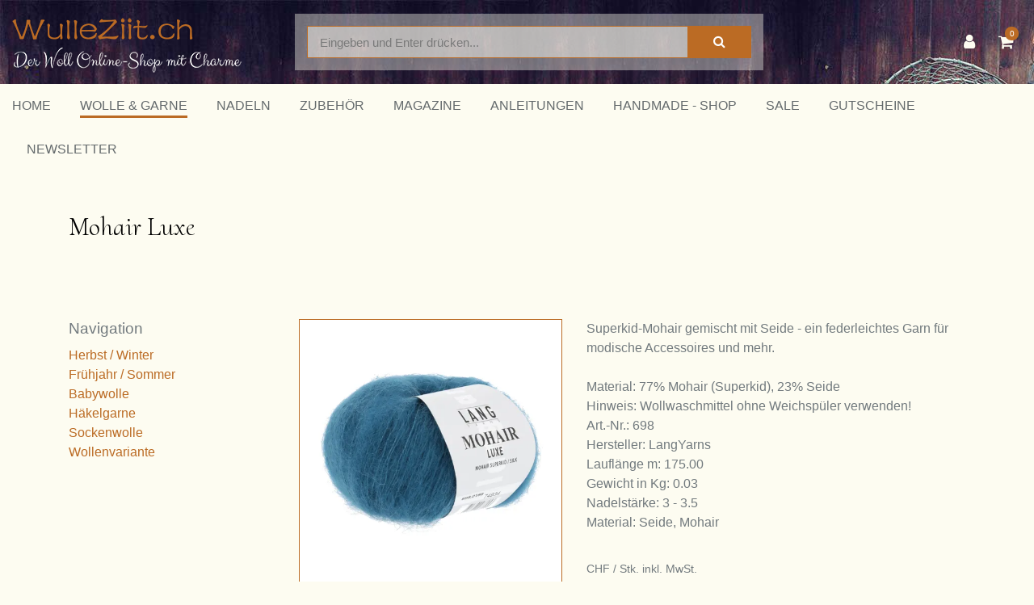

--- FILE ---
content_type: text/html; charset=utf-8
request_url: https://www.wulleziit.ch/wolle-garne/mohair-luxe
body_size: 22321
content:
<!DOCTYPE html>
<html class="" lang="de">
    <head>
        <title>WulleZiit Mohair Luxe</title>
        <meta http-equiv="Content-Type" content="text/html; charset=utf-8" />
        <meta name="format-detection" content="telephone=no"/>

            <meta name="generator" content="Rent-a-Shop (www.rent-a-shop.ch)" />
            <meta name="viewport" content="width=device-width, initial-scale=1" />
            <link rel="canonical" href="https://www.wulleziit.ch/wolle-garne/mohair-luxe" />



                <script src="/v260115160453/metades.web.core/js/metades/service.ajax.js"></script>
                <script defer src="/v260115160546/ras.managed-templates/magnolia/Assets/js/custom.js"></script>
                <script defer src="/v260115160453/metades.web.core/FileSystem/js/general-functions.js"></script>
                <script defer src="/v260115160453/metades.web.core/js/metades/metades.web.core.js"></script>
                <script defer src="/v260115160453/metades.web.core/js/toastmessage/toastmessage.js"></script>
                <script defer src="/v260115160546/ras.managed-templates/magnolia/js/magnolia.js"></script>
                <script defer src="https://www.googletagmanager.com/gtag/js?id=G-8N3EXC1SXM"></script>
                <script defer src="/v260115160513/metades.sitemaker.core/js/msw-search.js"></script>
                <script defer src="/v260115160546/ras.managed-templates/magnolia/Assets/js/tiny-slider.min.js"></script>
                <script defer src="/v260115160546/ras.managed-templates/magnolia/Assets/js/Drift.min.js"></script>
                <script defer src="/v260115160513/metades.sitemaker.core/Client/dist/sitemaker-shared.js"></script>
                <script defer src="/v260115160513/metades.sitemaker.core/Client/dist/cms-frontend.js"></script>
                <script defer src="/v260115160530/metades.shop/Client/dist/shop-frontend.js"></script>

         
            <link href="/v260115160546/ras.managed-templates/magnolia/Assets/css/bootstrap.min.css" rel="stylesheet" type="text/css" media="all" />
            <link href="/v260115160546/ras.managed-templates/magnolia/Assets/css/style.css" rel="stylesheet" type="text/css" media="all" />
            <link href="/v260115160554/indiv.ras1/Wuzi/design.css" rel="stylesheet" type="text/css" media="all" />
            <link href="/v260115160453/metades.web.core/Data/Forms/FormStyles.css" rel="stylesheet" type="text/css" media="all" />
            <link href="/v260115160546/ras.managed-templates/magnolia/Assets/css/tiny-slider.min.css" rel="stylesheet" type="text/css" media="all" />
            <link href="/v260115160546/ras.managed-templates/magnolia/Assets/css/drift-basic.min.css" rel="stylesheet" type="text/css" media="all" />

            <style>
                .msw-listnav ul,.msw-listnav ul li{list-style-type:none;margin:0;padding:0}.msw-listnav ul ul{margin:0;padding:0 0 0 20px}
            </style>
            <style>
                .mwfs-tiny-image-plugin .ajax-module-container{padding:10px}.imgbaseline{vertical-align:baseline}.imgtop{vertical-align:top}.imgmiddle{vertical-align:middle}.imgbottom{vertical-align:bottom}.imgtexttop{vertical-align:text-top}.imgtextbottom{vertical-align:text-bottom}.imgleft{float:left;clear:left;margin-bottom:5px;margin-right:10px}.imgright{float:right;clear:right;margin-bottom:5px;margin-left:10px}.rt-smallfs{font-size:90%}.rt-vsmallfs{font-size:80%}.rt-normalfs{font-size:100%}.rt-bigfs{font-size:120%}.rt-vbigfs{font-size:140%}.rt-bigfs *,.rt-normalfs *,.rt-smallfs *,.rt-vbigfs *,.rt-vsmallfs *{font-size:inherit}
            </style>
            <style>
                :root {--inner-background-color: #ffffff; --default-font-color: #727a7e; --default-font-size: 16px; --default-line-height: 1.5; --default-h1-font-size: 200%; --default-h2-font-size: 120%; --default-h3-font-size: 150%; --default-h4-font-size: 125%; --default-h5-font-size: 113%; --primary: #bb6b24; --primary-hover: #bb6b24; --secondary: #bb6b24; --secondary-hover: #bb6b24; --border-color: #bb6b24; --header-icon-color: #FDFCF1; --breadcrumb-background: #FDFCF1; --breadcrumb-padding: 60px; --breadcrumb-title-color: #000000; --breadcrumb-link-color: #FFFFFF; --footer-font-color: #d5976f; --preheader-font-color: #FFFFFF; --preheader-font-size: 100%; --footer-background-color: #2C1608; --default-link-color: var(--primary); --default-link-hover-color: var(--primary-hover); --breadcrumb-link-hover-color: var(--primary); }

            </style>
        
            <script>
                //<![CDATA[ 
                mwc_service_meta_appid = "f57a72d1-9c0b-4f64-af96-27751466e04e"
                //]]>
            </script>
            <script>
                //<![CDATA[ 
                mwc_service_meta_appsubpath = ""
                //]]>
            </script>

            <script>
                document.addEventListener("DOMContentLoaded", function () {
mwcClientCode.Execute("Metades.Sitemaker.CMS.ICmsPageContext", "EnterPage",  [ "df550025-ff7c-43ae-8d11-49c3c635cd88" ] );                });
            </script>

<meta property="og:type" content="product">
<meta property="og:title" content="Mohair Luxe">
<meta property="og:url" content="https://www.wulleziit.ch/wolle-garne/mohair-luxe">
<meta property="og:description" content="Superkid-Mohair gemischt mit Seide - ein federleichtes Garn für modische Accessoires und mehr.  Material: 77% Mohair (Superkid), 23% Seide Hinweis: Wollwaschmittel ohne Weichspüler verwenden!">
<meta property="og:image" content="https://www.wulleziit.ch/files/v220723165321/shop/products/698_0188_LANGYARNS_MohairLuxe_3_Print.jpg">
<meta property="product:price:amount" content="11.90"><meta property="product:price:currency" content="CHF"><link href="https://fonts.googleapis.com/css2?family=Cormorant+Upright:wght@300;400;500;600;700&display=swap" rel="stylesheet">
                    <script>
                     window.dataLayer = window.dataLayer || [];
                     function gtag(){dataLayer.push(arguments);}
                     gtag('js', new Date());
                 
                     gtag('config', 'G-8N3EXC1SXM');
                    </script>    </head>

    <body class="page-frame tpl">
        




<a href="javascript:JumpToContent();" class="jump_to_content">Zum Inhalt springen</a>





<header class="msw-header theme-3 header-3">
    <div class="header-top bg-white">
        <div class="container-fluid">
            <div class="row align-items-center">
                <div class="col-lg-3 col-sm-3">
                    <div class="header-logo">
                            <a href="/"><img src="/files/v201203144619/upload/wulleziit_285px_ocre_white.png.res-x.png" width="285" height="80" alt="Logo" /></a>
                    </div>
                </div>
                <div class="col-lg-3 col-sm-9 order-lg-last">
                    <ul class="header-options">
                            <li class="header-user">
                                <a href="javascript:RemoveHeaderBoxes();ShowUserHeaderBox();" aria-label="Kundenbereich">
                                    <div class="user-icon">
                                        <i class="fa fa-user" title="Kundenbereich"></i>
                                    </div>
                                </a>
                                



<div class="user-box d-none">
    <i class="closer">&times;</i>
    <div class="user-info">
        <div id="rpc-7aa37da3-3b7f-457e-aeaa-57b87c066c04">


<div class="module-frame mauth mauth-login">
<form action="/wolle-garne/mohair-luxe" method="post" enctype="multipart/form-data">





    <div class="jowiefu">
        E-Mail: <input type="text" name="email" value="" autocomplete="off" />
        <input type="hidden" name="B4ABB189-1EF6-4181-920C-8C45BF1CC279" value="spam-filter-active" />
    </div>

    <table class="mwc-tableform">
                <tr class="val-login Username">
                        <td class="title-cell " data-title="Benutzername">Benutzername</td>
                    <td class="value-cell " colspan="1">
                            <div class="value-cell-item value-without-language">
                                


<input type="text" class="text " name="login.Username" value="" style=" " />
                            </div>

                    </td>
                </tr>
                <tr class="val-login Password">
                        <td class="title-cell " data-title="Passwort">Passwort</td>
                    <td class="value-cell " colspan="1">
                            <div class="value-cell-item value-without-language">
                                


    <input type="password" class="text " name="login.Password" value="" style=" " autocomplete="new-password" />

                            </div>

                    </td>
                </tr>
                <tr class="val-login Autologin">
                        <td class="title-cell " data-title=""></td>
                    <td class="value-cell " colspan="1">
                            <div class="value-cell-item value-without-language">
                                



<div class="checkbox-frame">
    <input type="checkbox" id="idg0ih4" class="checkbox " name="login.Autologin" value="True" style=""  /> <label for="idg0ih4">Angemeldet bleiben</label>
</div>
                            </div>

                    </td>
                </tr>
                <tr>
                    <td colspan="2" class="section-info-cell">
<a href="javascript:;" onClick="rpcCall(&quot;rpc-7aa37da3-3b7f-457e-aeaa-57b87c066c04&quot;, &quot;/wolle-garne/mohair-luxe/42fe22c8-0889-4f35-95ca-af2b79556754/head-user/head-login/reset&quot;, {&quot;X-MWC-ModuleRpcSource&quot;:&quot;/wolle-garne/mohair-luxe/42fe22c8-0889-4f35-95ca-af2b79556754/head-user/head-login/login&quot;,&quot;X-MWC-ContainerElementId&quot;:&quot;rpc-7aa37da3-3b7f-457e-aeaa-57b87c066c04&quot;});" class="" title="">Ich habe mein Passwort vergessen.</a>
                    </td>
                </tr>


    </table>        <div class="mwc-form-submit">
<input type="hidden" name="actionurl::5ec5e8a6-69d6-47fb-9279-b2c966bdf7f6" value="/wolle-garne/mohair-luxe/42fe22c8-0889-4f35-95ca-af2b79556754/head-user/head-login/submitlogin?RedirectUrl=/wolle-garne/mohair-luxe" /><input type="submit" name="action::5ec5e8a6-69d6-47fb-9279-b2c966bdf7f6" value="Anmelden" onclick="rpcSubmit(&quot;rpc-7aa37da3-3b7f-457e-aeaa-57b87c066c04&quot;, &quot;/wolle-garne/mohair-luxe/42fe22c8-0889-4f35-95ca-af2b79556754/head-user/head-login/submitlogin?RedirectUrl=/wolle-garne/mohair-luxe&quot;, &quot;&quot;, {&quot;X-MWC-ModuleRpcSource&quot;:&quot;/wolle-garne/mohair-luxe/42fe22c8-0889-4f35-95ca-af2b79556754/head-user/head-login/login&quot;,&quot;X-MWC-ContainerElementId&quot;:&quot;rpc-7aa37da3-3b7f-457e-aeaa-57b87c066c04&quot;}, this);return false;" class="button " />        </div>
</form></div></div>
    </div>

</div>
                            </li>
                            <li class="header-cart">
                                <a href="javascript:RemoveHeaderBoxes();LoadInContainer('/wolle-garne/mohair-luxe/42fe22c8-0889-4f35-95ca-af2b79556754/head-basket', 'header .header-options .header-cart');" aria-label="Warenkorb">
                                    <div class="cart-icon">
                                        <i class="fa fa-shopping-cart" title="Warenkorb"></i>
                                        <span>0</span>
                                    </div>
                                </a>
                            </li>
                    </ul>
                </div>
                <div class="col-lg-6 col-sm-12">
                    <form class="header-form form-sm search_wrap pull-right" action="/" method="get" onsubmit="return false;">
                        <input class="search-box msw-search-suggestion" data-searchlanguage="de" data-suggestionenabled="True" placeholder="Eingeben und Enter dr&#252;cken..." required="" value="" type="search" autocomplete="off">
                        <button type="submit"><i class="fa fa-search"></i></button>
                    </form>
                </div>
            </div>
        </div>
    </div>
    <div class="header-btm border-0 background-primary h-auto">
        <div class="container-fluid">
            <div class="row">
                <div class="col-12 m_menu">
                    <div class="d-lg-none">
                        <div class="form-captions" id="search">
                            <button type="submit" class="submit-btn-2"><i class="fa fa-search"></i></button>
                        </div>
                        <button class="navbar-toggler collapsed" type="button" data-toggle="collapse" data-target="#navbarSupportedContent" aria-controls="navbarSupportedContent" aria-expanded="false" aria-label="Toggle navigation"><i class="fa fa-bars"></i></button>
                    </div>
                    <nav class="navbar navbar-expand-lg navbar-light">
                        <div class="collapse navbar-collapse" id="navbarSupportedContent">
                            <ul class="navbar-nav"><li class="nav-item ">  <a class="nav-link" href="/" >Home</a></li><li class="nav-item dropdown active">  <a class="nav-link dropdown-toggler" href="/wolle-garne" role="button" data-toggle="dropdown" aria-haspopup="true" aria-expanded="false">Wolle &amp; Garne<i class="fa fa-angle-down"></i><i class="fa fa-angle-right"></i></a>  <div class="sub-menu dropdown-menu ">    <ul class="all-menu"><li class="">  <a href="/wolle-garne/herbst-winter" >Herbst / Winter</a></li><li class="">  <a href="/wolle-garne/fruhjahr-sommer" >Fr&#252;hjahr / Sommer</a></li><li class="">  <a href="/wolle-garne/babywolle" >Babywolle</a></li><li class="">  <a href="/wolle-garne/hakelgarne" >H&#228;kelgarne</a></li><li class="">  <a href="/wolle-garne/sockenwolle" >Sockenwolle</a></li><li class="">  <a href="/wolle-garne/farbvariante" >Wollenvariante</a></li>    </ul>  </div></li><li class="nav-item dropdown ">  <a class="nav-link dropdown-toggler" href="/nadeln" role="button" data-toggle="dropdown" aria-haspopup="true" aria-expanded="false">Nadeln<i class="fa fa-angle-down"></i><i class="fa fa-angle-right"></i></a>  <div class="sub-menu dropdown-menu ">    <ul class="all-menu"><li class="">  <a href="/nadeln/rundstricknadeln" >Rundstricknadeln</a></li><li class="">  <a href="/nadeln/nadelspiele" >Nadelspiele</a></li><li class="">  <a href="/nadeln/nadelpaare" >Nadelpaare</a></li><li class="">  <a href="/nadeln/nadelsets" >Nadelsets</a></li><li class="">  <a href="/nadeln/nadelspitzen-seile" >Nadelspitzen &amp; Seile</a></li><li class="">  <a href="/nadeln/hakelnadeln" >H&#228;kelnadeln</a></li><li class="">  <a href="/nadeln/andere" >Andere</a></li><li class="">  <a href="/nadeln/nadelvariante" >Nadelvariante</a></li>    </ul>  </div></li><li class="nav-item dropdown ">  <a class="nav-link dropdown-toggler" href="/zubehor" role="button" data-toggle="dropdown" aria-haspopup="true" aria-expanded="false">Zubeh&#246;r<i class="fa fa-angle-down"></i><i class="fa fa-angle-right"></i></a>  <div class="sub-menu dropdown-menu ">    <ul class="all-menu"><li class="">  <a href="/zubehor/stricken" >Stricken</a></li><li class="">  <a href="/zubehor/hakeln" >H&#228;keln</a></li>    </ul>  </div></li><li class="nav-item dropdown ">  <a class="nav-link dropdown-toggler" href="/magazine" role="button" data-toggle="dropdown" aria-haspopup="true" aria-expanded="false">Magazine<i class="fa fa-angle-down"></i><i class="fa fa-angle-right"></i></a>  <div class="sub-menu dropdown-menu ">    <ul class="all-menu"><li class="">  <a href="/magazine/fam-fatto-a-mano" >FAM Fatto a Mano</a></li><li class="">  <a href="/magazine/wooladdicts" >Wooladdicts</a></li><li class="">  <a href="/magazine/punto" >Punto</a></li><li class="">  <a href="/magazine/dmc" >DMC</a></li><li class="">  <a href="/magazine/online" >ONLine</a></li><li class="">  <a href="/magazine/sonstige" >Sonstige</a></li>    </ul>  </div></li><li class="nav-item dropdown ">  <a class="nav-link dropdown-toggler" href="/anleitungen" role="button" data-toggle="dropdown" aria-haspopup="true" aria-expanded="false">Anleitungen<i class="fa fa-angle-down"></i><i class="fa fa-angle-right"></i></a>  <div class="sub-menu dropdown-menu ">    <ul class="all-menu"><li class="">  <a href="/anleitungen/neuheiten-anleitungen" >Neuheiten</a></li><li class="">  <a href="/anleitungen/damen" >Damen</a></li><li class="">  <a href="/anleitungen/herren" >Herren</a></li><li class="">  <a href="/anleitungen/young-style" >Young Style</a></li><li class="">  <a href="/anleitungen/baby-kind" >Baby &amp; Kind</a></li><li class="">  <a href="/anleitungen/accessoires" >Accessoires</a></li><li class="">  <a href="/anleitungen/home-deko" >Home &amp; Deko</a></li><li class="">  <a href="/anleitungen/strick-hakel-sets" >Strick- &amp; H&#228;kel-Sets</a></li><li class="">  <a href="/anleitungen/gratisanleitungen" >Gratisanleitungen</a></li>    </ul>  </div></li><li class="nav-item dropdown ">  <a class="nav-link dropdown-toggler" href="/handmade-shop" role="button" data-toggle="dropdown" aria-haspopup="true" aria-expanded="false">Handmade - Shop<i class="fa fa-angle-down"></i><i class="fa fa-angle-right"></i></a>  <div class="sub-menu dropdown-menu ">    <ul class="all-menu"><li class="">  <a href="/handmade-shop/bekleidung" >Bekleidung</a></li><li class="">  <a href="/handmade-shop/accessoires" >Accessoires</a></li><li class="">  <a href="/handmade-shop/home-deko" >Home &amp; Deko</a></li>    </ul>  </div></li><li class="nav-item dropdown ">  <a class="nav-link dropdown-toggler" href="/sale" role="button" data-toggle="dropdown" aria-haspopup="true" aria-expanded="false">Sale<i class="fa fa-angle-down"></i><i class="fa fa-angle-right"></i></a>  <div class="sub-menu dropdown-menu ">    <ul class="all-menu"><li class="">  <a href="/sale/10-rabatt" >10% Rabatt</a></li><li class="">  <a href="/sale/20-rabatt" >20% Rabatt</a></li><li class="">  <a href="/sale/30-rabatt" >30% Rabatt</a></li><li class="">  <a href="/sale/40-rabatt" >40% Rabatt</a></li><li class="">  <a href="/sale/45-rabatt" >45% Rabatt</a></li><li class="">  <a href="/sale/50-rabatt" >50% Rabatt</a></li>    </ul>  </div></li><li class="nav-item ">  <a class="nav-link" href="/gutscheine" >Gutscheine</a></li><li class="nav-item ">  <a class="nav-link" href="/newsletter" >Newsletter</a></li></ul>
                        </div>
                    </nav>
                </div>
            </div>
        </div>
    </div>
</header>

    <section class="breadcrumbs-section">
        <div class="container">
            <div class="row">
                <div class="col-md-12">
                    <div class="page_title text-center">
                        <h1>Mohair Luxe</h1>
                        <ol class="breadcrumb justify-content-center" itemscope itemtype="http://schema.org/BreadcrumbList"><li itemprop="itemListElement" itemscope itemtype="http://schema.org/ListItem"><a href="/wolle-garne" class="" title="Wolle &amp; Garne" itemprop="item" ><span itemprop="name">Wolle &amp; Garne</span></a><meta itemprop="position" content="1" /></li></ol>
                    </div>
                </div>
            </div>
        </div>
    </section>

<div class="main-container msw-page-area" data-msw-page-area="5ff76247-ffbd-4a9d-ad84-8ce2c619b992" data-mse-page-section="main" role="main">



<div class="msw-sub-area widget-container-b38cb5cd-a738-468a-8750-d3cad0c956dd" data-mse-containerid="b38cb5cd-a738-468a-8750-d3cad0c956dd">
    


<section>
    <div class="container layout-2cols-left">
        <div class="row">
            <div class="col-12 col-xl-3 col-lg-4 col-md-12 msw-container" data-mse-containerid="left">



<article class="msw-block-area widget-container-90d482ae-cd8f-46da-ac7c-ba542fd39ecf" data-mse-containerid="90d482ae-cd8f-46da-ac7c-ba542fd39ecf">
        <div class="title">
            <h2>Navigation</h2>
        </div>
    <div class="msw-listnav module-frame"><ul><li class="   "><a href="/wolle-garne/herbst-winter" class="  " >Herbst / Winter</a></li><li class="   "><a href="/wolle-garne/fruhjahr-sommer" class="  " >Fr&#252;hjahr / Sommer</a></li><li class="   "><a href="/wolle-garne/babywolle" class="  " >Babywolle</a></li><li class="   "><a href="/wolle-garne/hakelgarne" class="  " >H&#228;kelgarne</a></li><li class="   "><a href="/wolle-garne/sockenwolle" class="  " >Sockenwolle</a></li><li class="   "><a href="/wolle-garne/farbvariante" class="  " >Wollenvariante</a></li></ul><div class="end-of-nav"></div></div>
</article>            </div>
            <div class="col-12 col-xl-9 col-lg-8 col-md-12 msw-container" data-mse-containerid="main">



<article class="msw-block-area widget-container-03203153-14b6-4dc4-a00e-b35fd0b4a394" data-mse-containerid="03203153-14b6-4dc4-a00e-b35fd0b4a394">
    



<div class="products-detail-section">
    <svg class="product-flag-template">
        <defs>
            <filter id="id7lsek" x="0" y="0" width="200%" height="200%" color-interpolation-filters="sRGB">
                <feOffset result="offOut" in="SourceAlpha" dx="-10" dy="25"></feOffset>
                <feColorMatrix result="matrixOut" in="offOut" type="matrix"
                               values="0 0 0 0 0.5
							            0 0 0 0 0.5
							            0 0 0 0 0.5
							            0 0 0 1 0"></feColorMatrix>
                <feGaussianBlur result="blurOut" in="matrixOut" stdDeviation="30"></feGaussianBlur>
                <feBlend in="SourceGraphic" in2="blurOut" mode="normal"></feBlend>
            </filter>
        </defs>
    </svg>
    <div class="row">
        <div class="col-md-5">
            



                <div class="product-image" data-first-zoom-image="/files/v220723165321/shop/products/698_0188_LANGYARNS_MohairLuxe_3_Print.jpg.res-1040x1040.webp">
                    <img src="/files/v220723165321/shop/products/698_0188_LANGYARNS_MohairLuxe_3_Print.jpg.res-520x520.webp" width="520" height="520" alt="Mohair Luxe" class="zoom-image"/>

                </div>

            <div id="pr_item_gallery" class="product_gallery_item owl-thumbs-slider owl-carousel owl-theme">
                    <div class="item">
                        <a href="#" data-image="/files/v220723165321/shop/products/698_0188_LANGYARNS_MohairLuxe_3_Print.jpg.res-520x520.webp" data-zoom-image="/files/v220723165321/shop/products/698_0188_LANGYARNS_MohairLuxe_3_Print.jpg.res-1040x1040.webp">
                            <img src="[data-uri]" data-realsrc="/files/v220723165321/shop/products/698_0188_LANGYARNS_MohairLuxe_3_Print.jpg.res-120x120.webp" width="120" height="120" alt="698_0188_LANGYARNS_MohairLuxe_3_Print.jpg"  style="aspect-ratio:2362 / 2362"/>
                        </a>
                    </div>
                        <div class="item">
                            <a href="#" data-image="/files/v230722124911/shop/models/274_037_001_M.jpg.res-520x520.webp" data-zoom-image="/files/v230722124911/shop/models/274_037_001_M.jpg.res-1040x1040.webp">
                                <img src="[data-uri]" data-realsrc="/files/v230722124911/shop/models/274_037_001_M.jpg.res-120x120.webp" width="80" height="120" alt="274_037_001_M.jpg"  style="aspect-ratio:800 / 1200"/>
                            </a>
                        </div>
                        <div class="item">
                            <a href="#" data-image="/files/v220723170210/shop/models/274_058_001_D1.jpg.res-520x520.webp" data-zoom-image="/files/v220723170210/shop/models/274_058_001_D1.jpg.res-1040x1040.webp">
                                <img src="[data-uri]" data-realsrc="/files/v220723170210/shop/models/274_058_001_D1.jpg.res-120x120.webp" width="80" height="120" alt="274_058_001_D1.jpg"  style="aspect-ratio:800 / 1200"/>
                            </a>
                        </div>
                        <div class="item">
                            <a href="#" data-image="/files/v220723170210/shop/models/274_070_001_M.jpg.res-520x520.webp" data-zoom-image="/files/v220723170210/shop/models/274_070_001_M.jpg.res-1040x1040.webp">
                                <img src="[data-uri]" data-realsrc="/files/v220723170210/shop/models/274_070_001_M.jpg.res-120x120.webp" width="80" height="120" alt="274_070_001_M.jpg"  style="aspect-ratio:800 / 1200"/>
                            </a>
                        </div>
                        <div class="item">
                            <a href="#" data-image="/files/v210101100651/shop/models/267_005_001_M.jpg.res-520x520.webp" data-zoom-image="/files/v210101100651/shop/models/267_005_001_M.jpg.res-1040x1040.webp">
                                <img src="[data-uri]" data-realsrc="/files/v210101100651/shop/models/267_005_001_M.jpg.res-120x120.webp" width="80" height="120" alt="267_005_001_M.jpg"  style="aspect-ratio:800 / 1200"/>
                            </a>
                        </div>
            </div>
        </div>
        <div class="col-md-7">
            <div class="quickview-product-detail">
                <div>
                    Superkid-Mohair gemischt mit Seide - ein federleichtes Garn für modische Accessoires und mehr.<br><br>Material: 77% Mohair (Superkid), 23% Seide<br>Hinweis: Wollwaschmittel ohne Weichspüler verwenden!
                </div>
                    <div class="custom-characteristics">
                                Art.-Nr.: 698<br />
                                Hersteller: LangYarns<br />
                                Laufl&#228;nge m: 175.00<br />
                                Gewicht in Kg: 0.03<br />
                            Nadelst&#228;rke: 3 - 3.5<br />
                            Material: Seide, Mohair<br />
                    </div>
                        <div class="price-block">
                            <div class="price-currency-price-unit"><span> </span>CHF / Stk. inkl. MwSt.</div>
                            <div class="price-value">
                                <span class="price-discounted">11.90</span>
                            </div>
                        </div>

            </div>
        </div>
    </div>
</div>


        <div class="pt_large">
            <div class="title">
                <h2>Farbvarianten</h2>
            </div>
        </div>
        <div class="product-references ref-weitere-farben">
            




<div class="productgallery" >
    <svg class="product-flag-template">
        <defs>
            <filter id="idfqxq7" x="0" y="0" width="200%" height="200%" color-interpolation-filters="sRGB">
                <feOffset result="offOut" in="SourceAlpha" dx="-10" dy="25"></feOffset>
                <feColorMatrix result="matrixOut" in="offOut" type="matrix"
                               values="0 0 0 0 0.5
							            0 0 0 0 0.5
							            0 0 0 0 0.5
							            0 0 0 1 0"></feColorMatrix>
                <feGaussianBlur result="blurOut" in="matrixOut" stdDeviation="30"></feGaussianBlur>
                <feBlend in="SourceGraphic" in2="blurOut" mode="normal"></feBlend>
            </filter>
        </defs>
    </svg>
    <div class="row multirow">
            <div class="col-12 col-lg-3 col-md-6 col-lg-custom col">
                <div class="product-box common-cart-box">
                    <a href="/wolle-garne/farbvariante/mohair-luxe-weiss" class="cart-name">Mohair Luxe</a>
                    <a href="/wolle-garne/farbvariante/mohair-luxe-weiss" class="product-img common-cart-img">
                        



<img src="[data-uri]" data-realsrc="/files/v220723165320/shop/products/698_0001_LANGYARNS_MohairLuxe_C_Print.jpg.res-370x370.webp" width="246" height="370" alt="Mohair Luxe"  style="aspect-ratio:707 / 1062"/>                    </a>
                    <div class="product-info common-cart-info">
                            <div class="product-list-artnr">Art.-Nr. 698.0001</div>
                                <div class="price-block">
                                    <div class="price-currency-price-unit">
                                        <span> </span>CHF / Stk. inkl. MwSt.
                                    </div>
                                    <div class="price-value">
                                        <span class="price-discounted">14.90</span>
                                    </div>
                                </div>
                                <br />
<form action="/wolle-garne/mohair-luxe" method="post" enctype="multipart/form-data"><input type="hidden" name="shop-basket-quantity" value="1" /><input type="hidden" name="actionurl::77cf1ef8-79e9-4c7e-9dd5-a351b56d6139" value="/41D12132-0B03-4F94-86F3-F7FAB82F45CD/insert-product/gLlyWlx1FeaoKPP871fJTe/CORE.BASKET.MAIN?RedirectUrl=/wolle-garne/mohair-luxe" /><input type="submit" name="action::77cf1ef8-79e9-4c7e-9dd5-a351b56d6139" value="In den Warenkorb" onclick="rpcSubmit(&quot;rpc-3f0df8f7-7087-46b4-8299-873992bbddb5&quot;, &quot;/41D12132-0B03-4F94-86F3-F7FAB82F45CD/insert-product/gLlyWlx1FeaoKPP871fJTe/CORE.BASKET.MAIN?RedirectUrl=/wolle-garne/mohair-luxe&quot;, &quot;&quot;, {&quot;basket-insert-lang&quot;:&quot;de&quot;,&quot;X-MWC-ContainerElementId&quot;:&quot;rpc-3f0df8f7-7087-46b4-8299-873992bbddb5&quot;}, this);return false;" class="button btn btn-primary" /></form>                    </div>
                </div>
            </div>
            <div class="col-12 col-lg-3 col-md-6 col-lg-custom col">
                <div class="product-box common-cart-box">
                    <a href="/wolle-garne/farbvariante/mohair-luxe-hellgrau-melange" class="cart-name">Mohair Luxe</a>
                    <a href="/wolle-garne/farbvariante/mohair-luxe-hellgrau-melange" class="product-img common-cart-img">
                        



<img src="[data-uri]" data-realsrc="/files/v220723165320/shop/products/698_0003_LANGYARNS_MohairLuxe_C_Print.jpg.res-370x370.webp" width="246" height="370" alt="Mohair Luxe"  style="aspect-ratio:707 / 1062"/>                    </a>
                    <div class="product-info common-cart-info">
                            <div class="product-list-artnr">Art.-Nr. 698.0003</div>
                                <div class="price-block">
                                    <div class="price-currency-price-unit">
                                        <span> </span>CHF / Stk. inkl. MwSt.
                                    </div>
                                    <div class="price-value">
                                        <span class="price-discounted">14.90</span>
                                    </div>
                                </div>
                                <br />
<form action="/wolle-garne/mohair-luxe" method="post" enctype="multipart/form-data"><input type="hidden" name="shop-basket-quantity" value="1" /><input type="hidden" name="actionurl::fcff5f5b-f623-4269-b0ac-b815254d4987" value="/41D12132-0B03-4F94-86F3-F7FAB82F45CD/insert-product/cS2CIHT0DHQc9jLg4gl7Ef/CORE.BASKET.MAIN?RedirectUrl=/wolle-garne/mohair-luxe" /><input type="submit" name="action::fcff5f5b-f623-4269-b0ac-b815254d4987" value="In den Warenkorb" onclick="rpcSubmit(&quot;rpc-615dbab7-cde8-481b-b84b-de9d3b25024d&quot;, &quot;/41D12132-0B03-4F94-86F3-F7FAB82F45CD/insert-product/cS2CIHT0DHQc9jLg4gl7Ef/CORE.BASKET.MAIN?RedirectUrl=/wolle-garne/mohair-luxe&quot;, &quot;&quot;, {&quot;basket-insert-lang&quot;:&quot;de&quot;,&quot;X-MWC-ContainerElementId&quot;:&quot;rpc-615dbab7-cde8-481b-b84b-de9d3b25024d&quot;}, this);return false;" class="button btn btn-primary" /></form>                    </div>
                </div>
            </div>
            <div class="col-12 col-lg-3 col-md-6 col-lg-custom col">
                <div class="product-box common-cart-box">
                    <a href="/wolle-garne/farbvariante/mohair-luxe-schwarz" class="cart-name">Mohair Luxe</a>
                    <a href="/wolle-garne/farbvariante/mohair-luxe-schwarz" class="product-img common-cart-img">
                        



<img src="[data-uri]" data-realsrc="/files/v220723165319/shop/products/698_0004_LANGYARNS_MohairLuxe_C_Print.jpg.res-370x370.webp" width="246" height="370" alt="Mohair Luxe"  style="aspect-ratio:707 / 1062"/>                    </a>
                    <div class="product-info common-cart-info">
                            <div class="product-list-artnr">Art.-Nr. 698.0004</div>
                                <div class="price-block">
                                    <div class="price-currency-price-unit">
                                        <span> </span>CHF / Stk. inkl. MwSt.
                                    </div>
                                    <div class="price-value">
                                        <span class="price-discounted">14.90</span>
                                    </div>
                                </div>
                                <br />
<form action="/wolle-garne/mohair-luxe" method="post" enctype="multipart/form-data"><input type="hidden" name="shop-basket-quantity" value="1" /><input type="hidden" name="actionurl::f4eb061e-93ab-4aec-9ff7-7f904033c075" value="/41D12132-0B03-4F94-86F3-F7FAB82F45CD/insert-product/hkG5QYKorrcUXRq09hprXp/CORE.BASKET.MAIN?RedirectUrl=/wolle-garne/mohair-luxe" /><input type="submit" name="action::f4eb061e-93ab-4aec-9ff7-7f904033c075" value="In den Warenkorb" onclick="rpcSubmit(&quot;rpc-76bfd3fd-6184-49d4-be9d-e62b8a1cb126&quot;, &quot;/41D12132-0B03-4F94-86F3-F7FAB82F45CD/insert-product/hkG5QYKorrcUXRq09hprXp/CORE.BASKET.MAIN?RedirectUrl=/wolle-garne/mohair-luxe&quot;, &quot;&quot;, {&quot;basket-insert-lang&quot;:&quot;de&quot;,&quot;X-MWC-ContainerElementId&quot;:&quot;rpc-76bfd3fd-6184-49d4-be9d-e62b8a1cb126&quot;}, this);return false;" class="button btn btn-primary" /></form>                    </div>
                </div>
            </div>
            <div class="col-12 col-lg-3 col-md-6 col-lg-custom col">
                <div class="product-box common-cart-box">
                    <a href="/wolle-garne/farbvariante/mohair-luxe-royal" class="cart-name">Mohair Luxe</a>
                    <a href="/wolle-garne/farbvariante/mohair-luxe-royal" class="product-img common-cart-img">
                        



<img src="[data-uri]" data-realsrc="/files/v220723165318/shop/products/698_0006_LANGYARNS_MohairLuxe_C_Print.jpg.res-370x370.webp" width="246" height="370" alt="Mohair Luxe"  style="aspect-ratio:707 / 1062"/>                    </a>
                    <div class="product-info common-cart-info">
                            <div class="product-list-artnr">Art.-Nr. 698.0006</div>
                                <div class="price-block">
                                    <div class="price-currency-price-unit">
                                        <span> </span>CHF / Stk. inkl. MwSt.
                                    </div>
                                    <div class="price-value">
                                        <span class="price-discounted">14.90</span>
                                    </div>
                                </div>
                                <br />
<form action="/wolle-garne/mohair-luxe" method="post" enctype="multipart/form-data"><input type="hidden" name="shop-basket-quantity" value="1" /><input type="hidden" name="actionurl::2a561d30-1956-4ce6-83f7-46f21686596d" value="/41D12132-0B03-4F94-86F3-F7FAB82F45CD/insert-product/enalvjXpr7Kubmzf3OPw45/CORE.BASKET.MAIN?RedirectUrl=/wolle-garne/mohair-luxe" /><input type="submit" name="action::2a561d30-1956-4ce6-83f7-46f21686596d" value="In den Warenkorb" onclick="rpcSubmit(&quot;rpc-4211fd01-ca20-47c3-8ad8-770aedcb462e&quot;, &quot;/41D12132-0B03-4F94-86F3-F7FAB82F45CD/insert-product/enalvjXpr7Kubmzf3OPw45/CORE.BASKET.MAIN?RedirectUrl=/wolle-garne/mohair-luxe&quot;, &quot;&quot;, {&quot;basket-insert-lang&quot;:&quot;de&quot;,&quot;X-MWC-ContainerElementId&quot;:&quot;rpc-4211fd01-ca20-47c3-8ad8-770aedcb462e&quot;}, this);return false;" class="button btn btn-primary" /></form>                    </div>
                </div>
            </div>
            <div class="col-12 col-lg-3 col-md-6 col-lg-custom col">
                <div class="product-box common-cart-box">
                    <a href="" class="cart-name">Mohair Luxe</a>
                    <a href="" class="product-img common-cart-img">
                        



<img src="[data-uri]" data-realsrc="/files/v250204114813/langyarn/698_0010_main.jpg.res-370x370.webp" width="246" height="370" alt="Mohair Luxe"  style="aspect-ratio:707 / 1062"/>                                    <div class="product-flag inner">
                                        <span>Trend!</span>
                                        <svg viewBox="0 0 1800 1800" x="0" y="0">
                                            <polygon points="1800,940 860,0 1120,0 1800,680" filter="url(#idfqxq7)" style="fill: #FF7700;"></polygon>
                                        </svg>
                                    </div>
                    </a>
                    <div class="product-info common-cart-info">
                            <div class="product-list-artnr">Art.-Nr. 698.0010</div>
                                <div class="price-block">
                                    <div class="price-currency-price-unit">
                                        <span> </span>CHF / Stk. inkl. MwSt.
                                    </div>
                                    <div class="price-value">
                                        <span class="price-discounted">14.90</span>
                                    </div>
                                </div>
                                <br />
<form action="/wolle-garne/mohair-luxe" method="post" enctype="multipart/form-data"><input type="hidden" name="shop-basket-quantity" value="1" /><input type="hidden" name="actionurl::f402165d-2478-4850-a4bc-bff478bf3711" value="/41D12132-0B03-4F94-86F3-F7FAB82F45CD/insert-product/gabfGrS9VAQ6EuDzSZGzQN/CORE.BASKET.MAIN?RedirectUrl=/wolle-garne/mohair-luxe" /><input type="submit" name="action::f402165d-2478-4850-a4bc-bff478bf3711" value="In den Warenkorb" onclick="rpcSubmit(&quot;rpc-7e0abd8a-d3a8-4e7f-b477-e58d15260f87&quot;, &quot;/41D12132-0B03-4F94-86F3-F7FAB82F45CD/insert-product/gabfGrS9VAQ6EuDzSZGzQN/CORE.BASKET.MAIN?RedirectUrl=/wolle-garne/mohair-luxe&quot;, &quot;&quot;, {&quot;basket-insert-lang&quot;:&quot;de&quot;,&quot;X-MWC-ContainerElementId&quot;:&quot;rpc-7e0abd8a-d3a8-4e7f-b477-e58d15260f87&quot;}, this);return false;" class="button btn btn-primary" /></form>                    </div>
                </div>
            </div>
            <div class="col-12 col-lg-3 col-md-6 col-lg-custom col">
                <div class="product-box common-cart-box">
                    <a href="" class="cart-name">Mohair Luxe</a>
                    <a href="" class="product-img common-cart-img">
                        



<img src="[data-uri]" data-realsrc="/files/v250204114821/langyarn/698_0020_main.jpg.res-370x370.webp" width="246" height="370" alt="Mohair Luxe"  style="aspect-ratio:707 / 1062"/>                    </a>
                    <div class="product-info common-cart-info">
                            <div class="product-list-artnr">Art.-Nr. 698.0020</div>
                                <div class="price-block">
                                    <div class="price-currency-price-unit">
                                        <span> </span>CHF / Stk. inkl. MwSt.
                                    </div>
                                    <div class="price-value">
                                        <span class="price-discounted">14.90</span>
                                    </div>
                                </div>
                                <br />
<form action="/wolle-garne/mohair-luxe" method="post" enctype="multipart/form-data"><input type="hidden" name="shop-basket-quantity" value="1" /><input type="hidden" name="actionurl::c024f6ad-1f9a-4b51-b3da-764bd64065e6" value="/41D12132-0B03-4F94-86F3-F7FAB82F45CD/insert-product/bDobpUznZRmoQ126FOdI0X/CORE.BASKET.MAIN?RedirectUrl=/wolle-garne/mohair-luxe" /><input type="submit" name="action::c024f6ad-1f9a-4b51-b3da-764bd64065e6" value="In den Warenkorb" onclick="rpcSubmit(&quot;rpc-32d4c11b-bdbc-4800-99f9-718f5f9fea8c&quot;, &quot;/41D12132-0B03-4F94-86F3-F7FAB82F45CD/insert-product/bDobpUznZRmoQ126FOdI0X/CORE.BASKET.MAIN?RedirectUrl=/wolle-garne/mohair-luxe&quot;, &quot;&quot;, {&quot;basket-insert-lang&quot;:&quot;de&quot;,&quot;X-MWC-ContainerElementId&quot;:&quot;rpc-32d4c11b-bdbc-4800-99f9-718f5f9fea8c&quot;}, this);return false;" class="button btn btn-primary" /></form>                    </div>
                </div>
            </div>
            <div class="col-12 col-lg-3 col-md-6 col-lg-custom col">
                <div class="product-box common-cart-box">
                    <a href="/wolle-garne/farbvariante/mohair-luxe-sand" class="cart-name">Mohair Luxe</a>
                    <a href="/wolle-garne/farbvariante/mohair-luxe-sand" class="product-img common-cart-img">
                        



<img src="[data-uri]" data-realsrc="/files/v220723165317/shop/products/698_0022_LANGYARNS_MohairLuxe_C_Print.jpg.res-370x370.webp" width="246" height="370" alt="Mohair Luxe"  style="aspect-ratio:707 / 1062"/>                    </a>
                    <div class="product-info common-cart-info">
                            <div class="product-list-artnr">Art.-Nr. 698.0022</div>
                                <div class="price-block">
                                    <div class="price-currency-price-unit">
                                        <span> </span>CHF / Stk. inkl. MwSt.
                                    </div>
                                    <div class="price-value">
                                        <span class="price-discounted">14.90</span>
                                    </div>
                                </div>
                                <br />
<form action="/wolle-garne/mohair-luxe" method="post" enctype="multipart/form-data"><input type="hidden" name="shop-basket-quantity" value="1" /><input type="hidden" name="actionurl::b0947c31-8bfb-40fb-b042-7dba0eeee02f" value="/41D12132-0B03-4F94-86F3-F7FAB82F45CD/insert-product/IkGYy1iiIIFC0nCZe2gKb/CORE.BASKET.MAIN?RedirectUrl=/wolle-garne/mohair-luxe" /><input type="submit" name="action::b0947c31-8bfb-40fb-b042-7dba0eeee02f" value="In den Warenkorb" onclick="rpcSubmit(&quot;rpc-04b9c5f6-2fb5-4f87-8c9d-162313aca96e&quot;, &quot;/41D12132-0B03-4F94-86F3-F7FAB82F45CD/insert-product/IkGYy1iiIIFC0nCZe2gKb/CORE.BASKET.MAIN?RedirectUrl=/wolle-garne/mohair-luxe&quot;, &quot;&quot;, {&quot;basket-insert-lang&quot;:&quot;de&quot;,&quot;X-MWC-ContainerElementId&quot;:&quot;rpc-04b9c5f6-2fb5-4f87-8c9d-162313aca96e&quot;}, this);return false;" class="button btn btn-primary" /></form>                    </div>
                </div>
            </div>
            <div class="col-12 col-lg-3 col-md-6 col-lg-custom col">
                <div class="product-box common-cart-box">
                    <a href="/wolle-garne/farbvariante/mohair-luxe-silber" class="cart-name">Mohair Luxe</a>
                    <a href="/wolle-garne/farbvariante/mohair-luxe-silber" class="product-img common-cart-img">
                        



<img src="[data-uri]" data-realsrc="/files/v220723165317/shop/products/698_0023_LANGYARNS_MohairLuxe_C_Print.jpg.res-370x370.webp" width="246" height="370" alt="Mohair Luxe"  style="aspect-ratio:707 / 1062"/>                    </a>
                    <div class="product-info common-cart-info">
                            <div class="product-list-artnr">Art.-Nr. 698.0023</div>
                                <div class="price-block">
                                    <div class="price-currency-price-unit">
                                        <span> </span>CHF / Stk. inkl. MwSt.
                                    </div>
                                    <div class="price-value">
                                        <span class="price-discounted">14.90</span>
                                    </div>
                                </div>
                                <br />
<form action="/wolle-garne/mohair-luxe" method="post" enctype="multipart/form-data"><input type="hidden" name="shop-basket-quantity" value="1" /><input type="hidden" name="actionurl::59acbc57-b91f-41cc-ba6f-d982bc7c4ee2" value="/41D12132-0B03-4F94-86F3-F7FAB82F45CD/insert-product/hPz8KlYP8m590IkHqqO4L6/CORE.BASKET.MAIN?RedirectUrl=/wolle-garne/mohair-luxe" /><input type="submit" name="action::59acbc57-b91f-41cc-ba6f-d982bc7c4ee2" value="In den Warenkorb" onclick="rpcSubmit(&quot;rpc-d0c59327-4a58-4096-bd0b-81a212f56ab8&quot;, &quot;/41D12132-0B03-4F94-86F3-F7FAB82F45CD/insert-product/hPz8KlYP8m590IkHqqO4L6/CORE.BASKET.MAIN?RedirectUrl=/wolle-garne/mohair-luxe&quot;, &quot;&quot;, {&quot;basket-insert-lang&quot;:&quot;de&quot;,&quot;X-MWC-ContainerElementId&quot;:&quot;rpc-d0c59327-4a58-4096-bd0b-81a212f56ab8&quot;}, this);return false;" class="button btn btn-primary" /></form>                    </div>
                </div>
            </div>
            <div class="col-12 col-lg-3 col-md-6 col-lg-custom col">
                <div class="product-box common-cart-box">
                    <a href="/wolle-garne/farbvariante/mohair-luxe-navy" class="cart-name">Mohair Luxe</a>
                    <a href="/wolle-garne/farbvariante/mohair-luxe-navy" class="product-img common-cart-img">
                        



<img src="[data-uri]" data-realsrc="/files/v220723165317/shop/products/698_0025_LANGYARNS_MohairLuxe_C_Print.jpg.res-370x370.webp" width="246" height="370" alt="Mohair Luxe"  style="aspect-ratio:707 / 1062"/>                                    <div class="product-flag inner">
                                        <span>Trend!</span>
                                        <svg viewBox="0 0 1800 1800" x="0" y="0">
                                            <polygon points="1800,940 860,0 1120,0 1800,680" filter="url(#idfqxq7)" style="fill: #FF7700;"></polygon>
                                        </svg>
                                    </div>
                    </a>
                    <div class="product-info common-cart-info">
                            <div class="product-list-artnr">Art.-Nr. 698.0025</div>
                                <div class="price-block">
                                    <div class="price-currency-price-unit">
                                        <span> </span>CHF / Stk. inkl. MwSt.
                                    </div>
                                    <div class="price-value">
                                        <span class="price-discounted">14.90</span>
                                    </div>
                                </div>
                                <br />
<form action="/wolle-garne/mohair-luxe" method="post" enctype="multipart/form-data"><input type="hidden" name="shop-basket-quantity" value="1" /><input type="hidden" name="actionurl::51117434-94e9-49d3-b199-1ea7fb4cb54c" value="/41D12132-0B03-4F94-86F3-F7FAB82F45CD/insert-product/gSPlzzGGSuDrVgWGaFj3lZ/CORE.BASKET.MAIN?RedirectUrl=/wolle-garne/mohair-luxe" /><input type="submit" name="action::51117434-94e9-49d3-b199-1ea7fb4cb54c" value="In den Warenkorb" onclick="rpcSubmit(&quot;rpc-f9e1b0ce-ed83-41dd-8b3a-d323b117f868&quot;, &quot;/41D12132-0B03-4F94-86F3-F7FAB82F45CD/insert-product/gSPlzzGGSuDrVgWGaFj3lZ/CORE.BASKET.MAIN?RedirectUrl=/wolle-garne/mohair-luxe&quot;, &quot;&quot;, {&quot;basket-insert-lang&quot;:&quot;de&quot;,&quot;X-MWC-ContainerElementId&quot;:&quot;rpc-f9e1b0ce-ed83-41dd-8b3a-d323b117f868&quot;}, this);return false;" class="button btn btn-primary" /></form>                    </div>
                </div>
            </div>
            <div class="col-12 col-lg-3 col-md-6 col-lg-custom col">
                <div class="product-box common-cart-box">
                    <a href="/wolle-garne/farbvariante/mohair-luxe-apricot" class="cart-name">Mohair Luxe</a>
                    <a href="/wolle-garne/farbvariante/mohair-luxe-apricot" class="product-img common-cart-img">
                        



<img src="[data-uri]" data-realsrc="/files/v220723165317/shop/products/698_0027_LANGYARNS_MohairLuxe_C_Print.jpg.res-370x370.webp" width="246" height="370" alt="Mohair Luxe"  style="aspect-ratio:707 / 1062"/>                                    <div class="product-flag inner">
                                        <span>Trend!</span>
                                        <svg viewBox="0 0 1800 1800" x="0" y="0">
                                            <polygon points="1800,940 860,0 1120,0 1800,680" filter="url(#idfqxq7)" style="fill: #FF7700;"></polygon>
                                        </svg>
                                    </div>
                    </a>
                    <div class="product-info common-cart-info">
                            <div class="product-list-artnr">Art.-Nr. 698.0027</div>
                                <div class="price-block">
                                    <div class="price-currency-price-unit">
                                        <span> </span>CHF / Stk. inkl. MwSt.
                                    </div>
                                    <div class="price-value">
                                        <span class="price-discounted">14.90</span>
                                    </div>
                                </div>
                                <br />
<form action="/wolle-garne/mohair-luxe" method="post" enctype="multipart/form-data"><input type="hidden" name="shop-basket-quantity" value="1" /><input type="hidden" name="actionurl::99598b27-13b4-49c7-b709-45e36c9c36b8" value="/41D12132-0B03-4F94-86F3-F7FAB82F45CD/insert-product/dMyX4jSyA7m9nZHReg9cCx/CORE.BASKET.MAIN?RedirectUrl=/wolle-garne/mohair-luxe" /><input type="submit" name="action::99598b27-13b4-49c7-b709-45e36c9c36b8" value="In den Warenkorb" onclick="rpcSubmit(&quot;rpc-cc6781aa-c23b-4ebc-904b-4c69f29f4345&quot;, &quot;/41D12132-0B03-4F94-86F3-F7FAB82F45CD/insert-product/dMyX4jSyA7m9nZHReg9cCx/CORE.BASKET.MAIN?RedirectUrl=/wolle-garne/mohair-luxe&quot;, &quot;&quot;, {&quot;basket-insert-lang&quot;:&quot;de&quot;,&quot;X-MWC-ContainerElementId&quot;:&quot;rpc-cc6781aa-c23b-4ebc-904b-4c69f29f4345&quot;}, this);return false;" class="button btn btn-primary" /></form>                    </div>
                </div>
            </div>
            <div class="col-12 col-lg-3 col-md-6 col-lg-custom col">
                <div class="product-box common-cart-box">
                    <a href="/wolle-garne/farbvariante/mohair-luxe-koralle" class="cart-name">Mohair Luxe</a>
                    <a href="/wolle-garne/farbvariante/mohair-luxe-koralle" class="product-img common-cart-img">
                        



<img src="[data-uri]" data-realsrc="/files/v220723165316/shop/products/698_0028_LANGYARNS_MohairLuxe_C_Print.jpg.res-370x370.webp" width="246" height="370" alt="Mohair Luxe"  style="aspect-ratio:707 / 1062"/>                    </a>
                    <div class="product-info common-cart-info">
                            <div class="product-list-artnr">Art.-Nr. 698.0028</div>
                                <div class="price-block">
                                    <div class="price-currency-price-unit">
                                        <span> </span>CHF / Stk. inkl. MwSt.
                                    </div>
                                    <div class="price-value">
                                        <span class="price-discounted">14.90</span>
                                    </div>
                                </div>
                                <br />
<form action="/wolle-garne/mohair-luxe" method="post" enctype="multipart/form-data"><input type="hidden" name="shop-basket-quantity" value="1" /><input type="hidden" name="actionurl::1cd9417c-45fe-449f-ae2a-801169807d81" value="/41D12132-0B03-4F94-86F3-F7FAB82F45CD/insert-product/cpPU4Epn5csrR5xv9e4YaN/CORE.BASKET.MAIN?RedirectUrl=/wolle-garne/mohair-luxe" /><input type="submit" name="action::1cd9417c-45fe-449f-ae2a-801169807d81" value="In den Warenkorb" onclick="rpcSubmit(&quot;rpc-221b0de9-c337-46f1-8ca0-0a53aecab63c&quot;, &quot;/41D12132-0B03-4F94-86F3-F7FAB82F45CD/insert-product/cpPU4Epn5csrR5xv9e4YaN/CORE.BASKET.MAIN?RedirectUrl=/wolle-garne/mohair-luxe&quot;, &quot;&quot;, {&quot;basket-insert-lang&quot;:&quot;de&quot;,&quot;X-MWC-ContainerElementId&quot;:&quot;rpc-221b0de9-c337-46f1-8ca0-0a53aecab63c&quot;}, this);return false;" class="button btn btn-primary" /></form>                    </div>
                </div>
            </div>
            <div class="col-12 col-lg-3 col-md-6 col-lg-custom col">
                <div class="product-box common-cart-box">
                    <a href="/wolle-garne/farbvariante/mohair-luxe-melone" class="cart-name">Mohair Luxe</a>
                    <a href="/wolle-garne/farbvariante/mohair-luxe-melone" class="product-img common-cart-img">
                        



<img src="[data-uri]" data-realsrc="/files/v220723165316/shop/products/698_0029_LANGYARNS_MohairLuxe_C_Print.jpg.res-370x370.webp" width="246" height="370" alt="Mohair Luxe"  style="aspect-ratio:707 / 1062"/>                    </a>
                    <div class="product-info common-cart-info">
                            <div class="product-list-artnr">Art.-Nr. 698.0029</div>
                                <div class="price-block">
                                    <div class="price-currency-price-unit">
                                        <span> </span>CHF / Stk. inkl. MwSt.
                                    </div>
                                    <div class="price-value">
                                        <span class="price-discounted">14.90</span>
                                    </div>
                                </div>
                                <br />
<form action="/wolle-garne/mohair-luxe" method="post" enctype="multipart/form-data"><input type="hidden" name="shop-basket-quantity" value="1" /><input type="hidden" name="actionurl::66bc5141-2141-41b3-9c20-fd306db4c3a5" value="/41D12132-0B03-4F94-86F3-F7FAB82F45CD/insert-product/PSMdeEkEnOBPAUHkEKSW5/CORE.BASKET.MAIN?RedirectUrl=/wolle-garne/mohair-luxe" /><input type="submit" name="action::66bc5141-2141-41b3-9c20-fd306db4c3a5" value="In den Warenkorb" onclick="rpcSubmit(&quot;rpc-3960a493-a246-4f7e-a949-6e31808619fd&quot;, &quot;/41D12132-0B03-4F94-86F3-F7FAB82F45CD/insert-product/PSMdeEkEnOBPAUHkEKSW5/CORE.BASKET.MAIN?RedirectUrl=/wolle-garne/mohair-luxe&quot;, &quot;&quot;, {&quot;basket-insert-lang&quot;:&quot;de&quot;,&quot;X-MWC-ContainerElementId&quot;:&quot;rpc-3960a493-a246-4f7e-a949-6e31808619fd&quot;}, this);return false;" class="button btn btn-primary" /></form>                    </div>
                </div>
            </div>
            <div class="col-12 col-lg-3 col-md-6 col-lg-custom col">
                <div class="product-box common-cart-box">
                    <a href="/wolle-garne/farbvariante/mohair-luxe-mint" class="cart-name">Mohair Luxe</a>
                    <a href="/wolle-garne/farbvariante/mohair-luxe-mint" class="product-img common-cart-img">
                        



<img src="[data-uri]" data-realsrc="/files/v220723165316/shop/products/698_0058_LANGYARNS_MohairLuxe_C_Print.jpg.res-370x370.webp" width="246" height="370" alt="Mohair Luxe"  style="aspect-ratio:707 / 1062"/>                    </a>
                    <div class="product-info common-cart-info">
                            <div class="product-list-artnr">Art.-Nr. 698.0058</div>
                                <div class="price-block">
                                    <div class="price-currency-price-unit">
                                        <span> </span>CHF / Stk. inkl. MwSt.
                                    </div>
                                    <div class="price-value">
                                        <span class="price-discounted">14.90</span>
                                    </div>
                                </div>
                                <br />
<form action="/wolle-garne/mohair-luxe" method="post" enctype="multipart/form-data"><input type="hidden" name="shop-basket-quantity" value="1" /><input type="hidden" name="actionurl::21b4a9a1-ce10-42e2-ac53-8e54f2865cf0" value="/41D12132-0B03-4F94-86F3-F7FAB82F45CD/insert-product/b59WwuFX7okuvNhSheEStC/CORE.BASKET.MAIN?RedirectUrl=/wolle-garne/mohair-luxe" /><input type="submit" name="action::21b4a9a1-ce10-42e2-ac53-8e54f2865cf0" value="In den Warenkorb" onclick="rpcSubmit(&quot;rpc-17db208f-ef71-4033-a9c1-acf96312b1f0&quot;, &quot;/41D12132-0B03-4F94-86F3-F7FAB82F45CD/insert-product/b59WwuFX7okuvNhSheEStC/CORE.BASKET.MAIN?RedirectUrl=/wolle-garne/mohair-luxe&quot;, &quot;&quot;, {&quot;basket-insert-lang&quot;:&quot;de&quot;,&quot;X-MWC-ContainerElementId&quot;:&quot;rpc-17db208f-ef71-4033-a9c1-acf96312b1f0&quot;}, this);return false;" class="button btn btn-primary" /></form>                    </div>
                </div>
            </div>
            <div class="col-12 col-lg-3 col-md-6 col-lg-custom col">
                <div class="product-box common-cart-box">
                    <a href="" class="cart-name">Mohair Luxe</a>
                    <a href="" class="product-img common-cart-img">
                        



<img src="[data-uri]" data-realsrc="/files/v250204114908/langyarn/698_0060_main.jpg.res-370x370.webp" width="246" height="370" alt="Mohair Luxe"  style="aspect-ratio:707 / 1062"/>                    </a>
                    <div class="product-info common-cart-info">
                            <div class="product-list-artnr">Art.-Nr. 698.0060</div>
                                <div class="price-block">
                                    <div class="price-currency-price-unit">
                                        <span> </span>CHF / Stk. inkl. MwSt.
                                    </div>
                                    <div class="price-value">
                                        <span class="price-discounted">14.90</span>
                                    </div>
                                </div>
                                <br />
<form action="/wolle-garne/mohair-luxe" method="post" enctype="multipart/form-data"><input type="hidden" name="shop-basket-quantity" value="1" /><input type="hidden" name="actionurl::dfc0101c-425f-4845-a52d-fdb138655e92" value="/41D12132-0B03-4F94-86F3-F7FAB82F45CD/insert-product/ATCldv7XzVHodNWsDqjhf/CORE.BASKET.MAIN?RedirectUrl=/wolle-garne/mohair-luxe" /><input type="submit" name="action::dfc0101c-425f-4845-a52d-fdb138655e92" value="In den Warenkorb" onclick="rpcSubmit(&quot;rpc-0b3e7dfd-26b8-4722-b60e-eec700dbfadc&quot;, &quot;/41D12132-0B03-4F94-86F3-F7FAB82F45CD/insert-product/ATCldv7XzVHodNWsDqjhf/CORE.BASKET.MAIN?RedirectUrl=/wolle-garne/mohair-luxe&quot;, &quot;&quot;, {&quot;basket-insert-lang&quot;:&quot;de&quot;,&quot;X-MWC-ContainerElementId&quot;:&quot;rpc-0b3e7dfd-26b8-4722-b60e-eec700dbfadc&quot;}, this);return false;" class="button btn btn-primary" /></form>                    </div>
                </div>
            </div>
            <div class="col-12 col-lg-3 col-md-6 col-lg-custom col">
                <div class="product-box common-cart-box">
                    <a href="/wolle-garne/farbvariante/mohair-luxe-geranie" class="cart-name">Mohair Luxe</a>
                    <a href="/wolle-garne/farbvariante/mohair-luxe-geranie" class="product-img common-cart-img">
                        



<img src="[data-uri]" data-realsrc="/files/v220723165315/shop/products/698_0061_LANGYARNS_MohairLuxe_C_Print.jpg.res-370x370.webp" width="246" height="370" alt="Mohair Luxe"  style="aspect-ratio:707 / 1062"/>                    </a>
                    <div class="product-info common-cart-info">
                            <div class="product-list-artnr">Art.-Nr. 698.0061</div>
                                <div class="price-block">
                                    <div class="price-currency-price-unit">
                                        <span> </span>CHF / Stk. inkl. MwSt.
                                    </div>
                                    <div class="price-value">
                                        <span class="price-discounted">14.90</span>
                                    </div>
                                </div>
                                <br />
<form action="/wolle-garne/mohair-luxe" method="post" enctype="multipart/form-data"><input type="hidden" name="shop-basket-quantity" value="1" /><input type="hidden" name="actionurl::9ca94850-2e34-43aa-8487-53b93df0c823" value="/41D12132-0B03-4F94-86F3-F7FAB82F45CD/insert-product/c71u0u8GIcVstEr59STnmt/CORE.BASKET.MAIN?RedirectUrl=/wolle-garne/mohair-luxe" /><input type="submit" name="action::9ca94850-2e34-43aa-8487-53b93df0c823" value="In den Warenkorb" onclick="rpcSubmit(&quot;rpc-e1432808-b1a1-4656-9038-1b8afdfb8614&quot;, &quot;/41D12132-0B03-4F94-86F3-F7FAB82F45CD/insert-product/c71u0u8GIcVstEr59STnmt/CORE.BASKET.MAIN?RedirectUrl=/wolle-garne/mohair-luxe&quot;, &quot;&quot;, {&quot;basket-insert-lang&quot;:&quot;de&quot;,&quot;X-MWC-ContainerElementId&quot;:&quot;rpc-e1432808-b1a1-4656-9038-1b8afdfb8614&quot;}, this);return false;" class="button btn btn-primary" /></form>                    </div>
                </div>
            </div>
            <div class="col-12 col-lg-3 col-md-6 col-lg-custom col">
                <div class="product-box common-cart-box">
                    <a href="/wolle-garne/farbvariante/mohair-luxe-fuchsia" class="cart-name">Mohair Luxe</a>
                    <a href="/wolle-garne/farbvariante/mohair-luxe-fuchsia" class="product-img common-cart-img">
                        



<img src="[data-uri]" data-realsrc="/files/v220723165314/shop/products/698_0066_LANGYARNS_MohairLuxe_C_Print.jpg.res-370x370.webp" width="246" height="370" alt="Mohair Luxe"  style="aspect-ratio:707 / 1062"/>                    </a>
                    <div class="product-info common-cart-info">
                            <div class="product-list-artnr">Art.-Nr. 698.0066</div>
                                <div class="price-block">
                                    <div class="price-currency-price-unit">
                                        <span> </span>CHF / Stk. inkl. MwSt.
                                    </div>
                                    <div class="price-value">
                                        <span class="price-discounted">14.90</span>
                                    </div>
                                </div>
                                <br />
<form action="/wolle-garne/mohair-luxe" method="post" enctype="multipart/form-data"><input type="hidden" name="shop-basket-quantity" value="1" /><input type="hidden" name="actionurl::89471b42-d4f1-470b-ac2f-07cc12a61135" value="/41D12132-0B03-4F94-86F3-F7FAB82F45CD/insert-product/bGocrXvSWiul7CMLiuRAGc/CORE.BASKET.MAIN?RedirectUrl=/wolle-garne/mohair-luxe" /><input type="submit" name="action::89471b42-d4f1-470b-ac2f-07cc12a61135" value="In den Warenkorb" onclick="rpcSubmit(&quot;rpc-39f37454-55f0-48e2-86bd-fb6fc336a32f&quot;, &quot;/41D12132-0B03-4F94-86F3-F7FAB82F45CD/insert-product/bGocrXvSWiul7CMLiuRAGc/CORE.BASKET.MAIN?RedirectUrl=/wolle-garne/mohair-luxe&quot;, &quot;&quot;, {&quot;basket-insert-lang&quot;:&quot;de&quot;,&quot;X-MWC-ContainerElementId&quot;:&quot;rpc-39f37454-55f0-48e2-86bd-fb6fc336a32f&quot;}, this);return false;" class="button btn btn-primary" /></form>                    </div>
                </div>
            </div>
            <div class="col-12 col-lg-3 col-md-6 col-lg-custom col">
                <div class="product-box common-cart-box">
                    <a href="/wolle-garne/farbvariante/mohair-luxe-choco" class="cart-name">Mohair Luxe</a>
                    <a href="/wolle-garne/farbvariante/mohair-luxe-choco" class="product-img common-cart-img">
                        



<img src="[data-uri]" data-realsrc="/files/v220723165313/shop/products/698_0067_LANGYARNS_MohairLuxe_C_Print.jpg.res-370x370.webp" width="246" height="370" alt="Mohair Luxe"  style="aspect-ratio:707 / 1062"/>                    </a>
                    <div class="product-info common-cart-info">
                            <div class="product-list-artnr">Art.-Nr. 698.0067</div>
                                <div class="price-block">
                                    <div class="price-currency-price-unit">
                                        <span> </span>CHF / Stk. inkl. MwSt.
                                    </div>
                                    <div class="price-value">
                                        <span class="price-discounted">14.90</span>
                                    </div>
                                </div>
                                <br />
<form action="/wolle-garne/mohair-luxe" method="post" enctype="multipart/form-data"><input type="hidden" name="shop-basket-quantity" value="1" /><input type="hidden" name="actionurl::7952ee38-63bc-4c29-8d31-bf2e86c9b9bd" value="/41D12132-0B03-4F94-86F3-F7FAB82F45CD/insert-product/bUbX4pGeXevts8XK9aNuhr/CORE.BASKET.MAIN?RedirectUrl=/wolle-garne/mohair-luxe" /><input type="submit" name="action::7952ee38-63bc-4c29-8d31-bf2e86c9b9bd" value="In den Warenkorb" onclick="rpcSubmit(&quot;rpc-82b79a74-f7ec-4632-8998-d003f495829b&quot;, &quot;/41D12132-0B03-4F94-86F3-F7FAB82F45CD/insert-product/bUbX4pGeXevts8XK9aNuhr/CORE.BASKET.MAIN?RedirectUrl=/wolle-garne/mohair-luxe&quot;, &quot;&quot;, {&quot;basket-insert-lang&quot;:&quot;de&quot;,&quot;X-MWC-ContainerElementId&quot;:&quot;rpc-82b79a74-f7ec-4632-8998-d003f495829b&quot;}, this);return false;" class="button btn btn-primary" /></form>                    </div>
                </div>
            </div>
            <div class="col-12 col-lg-3 col-md-6 col-lg-custom col">
                <div class="product-box common-cart-box">
                    <a href="" class="cart-name">Mohair Luxe</a>
                    <a href="" class="product-img common-cart-img">
                        



<img src="[data-uri]" data-realsrc="/files/v250204114936/langyarn/698_0070_main.jpg.res-370x370.webp" width="246" height="370" alt="Mohair Luxe"  style="aspect-ratio:707 / 1062"/>                    </a>
                    <div class="product-info common-cart-info">
                            <div class="product-list-artnr">Art.-Nr. 698.0070</div>
                                <div class="price-block">
                                    <div class="price-currency-price-unit">
                                        <span> </span>CHF / Stk. inkl. MwSt.
                                    </div>
                                    <div class="price-value">
                                        <span class="price-discounted">14.90</span>
                                    </div>
                                </div>
                                <br />
<form action="/wolle-garne/mohair-luxe" method="post" enctype="multipart/form-data"><input type="hidden" name="shop-basket-quantity" value="1" /><input type="hidden" name="actionurl::0d83628a-5370-4fda-93ef-53a2ce8c2ea8" value="/41D12132-0B03-4F94-86F3-F7FAB82F45CD/insert-product/hkik0xw5hnKY4JdbOFKG4I/CORE.BASKET.MAIN?RedirectUrl=/wolle-garne/mohair-luxe" /><input type="submit" name="action::0d83628a-5370-4fda-93ef-53a2ce8c2ea8" value="In den Warenkorb" onclick="rpcSubmit(&quot;rpc-76057609-b81f-462b-8213-85916962cd1a&quot;, &quot;/41D12132-0B03-4F94-86F3-F7FAB82F45CD/insert-product/hkik0xw5hnKY4JdbOFKG4I/CORE.BASKET.MAIN?RedirectUrl=/wolle-garne/mohair-luxe&quot;, &quot;&quot;, {&quot;basket-insert-lang&quot;:&quot;de&quot;,&quot;X-MWC-ContainerElementId&quot;:&quot;rpc-76057609-b81f-462b-8213-85916962cd1a&quot;}, this);return false;" class="button btn btn-primary" /></form>                    </div>
                </div>
            </div>
            <div class="col-12 col-lg-3 col-md-6 col-lg-custom col">
                <div class="product-box common-cart-box">
                    <a href="/wolle-garne/farbvariante/mohair-luxe-eisblau" class="cart-name">Mohair Luxe</a>
                    <a href="/wolle-garne/farbvariante/mohair-luxe-eisblau" class="product-img common-cart-img">
                        



<img src="[data-uri]" data-realsrc="/files/v220723165313/shop/products/698_0071_LANGYARNS_MohairLuxe_C_Print.jpg.res-370x370.webp" width="246" height="370" alt="Mohair Luxe"  style="aspect-ratio:707 / 1062"/>                    </a>
                    <div class="product-info common-cart-info">
                            <div class="product-list-artnr">Art.-Nr. 698.0071</div>
                                <div class="price-block">
                                    <div class="price-currency-price-unit">
                                        <span> </span>CHF / Stk. inkl. MwSt.
                                    </div>
                                    <div class="price-value">
                                        <span class="price-discounted">14.90</span>
                                    </div>
                                </div>
                                <br />
<form action="/wolle-garne/mohair-luxe" method="post" enctype="multipart/form-data"><input type="hidden" name="shop-basket-quantity" value="1" /><input type="hidden" name="actionurl::9c67ef52-219f-432e-b3fe-0ca45e3f10e9" value="/41D12132-0B03-4F94-86F3-F7FAB82F45CD/insert-product/gNSH5zdhfBcVySPzJn6Wqp/CORE.BASKET.MAIN?RedirectUrl=/wolle-garne/mohair-luxe" /><input type="submit" name="action::9c67ef52-219f-432e-b3fe-0ca45e3f10e9" value="In den Warenkorb" onclick="rpcSubmit(&quot;rpc-798deb81-747c-4e18-ac53-2769b5bd7b1f&quot;, &quot;/41D12132-0B03-4F94-86F3-F7FAB82F45CD/insert-product/gNSH5zdhfBcVySPzJn6Wqp/CORE.BASKET.MAIN?RedirectUrl=/wolle-garne/mohair-luxe&quot;, &quot;&quot;, {&quot;basket-insert-lang&quot;:&quot;de&quot;,&quot;X-MWC-ContainerElementId&quot;:&quot;rpc-798deb81-747c-4e18-ac53-2769b5bd7b1f&quot;}, this);return false;" class="button btn btn-primary" /></form>                    </div>
                </div>
            </div>
            <div class="col-12 col-lg-3 col-md-6 col-lg-custom col">
                <div class="product-box common-cart-box">
                    <a href="/wolle-garne/farbvariante/mohair-luxe-jade" class="cart-name">Mohair Luxe</a>
                    <a href="/wolle-garne/farbvariante/mohair-luxe-jade" class="product-img common-cart-img">
                        



<img src="[data-uri]" data-realsrc="/files/v220723165312/shop/products/698_0074_LANGYARNS_MohairLuxe_C_Print.jpg.res-370x370.webp" width="246" height="370" alt="Mohair Luxe"  style="aspect-ratio:707 / 1062"/>                    </a>
                    <div class="product-info common-cart-info">
                            <div class="product-list-artnr">Art.-Nr. 698.0074</div>
                                <div class="price-block">
                                    <div class="price-currency-price-unit">
                                        <span> </span>CHF / Stk. inkl. MwSt.
                                    </div>
                                    <div class="price-value">
                                        <span class="price-discounted">14.90</span>
                                    </div>
                                </div>
                                <br />
<form action="/wolle-garne/mohair-luxe" method="post" enctype="multipart/form-data"><input type="hidden" name="shop-basket-quantity" value="1" /><input type="hidden" name="actionurl::8f73546d-63c2-4133-b9b0-abb114d43f12" value="/41D12132-0B03-4F94-86F3-F7FAB82F45CD/insert-product/3n7qNi0Datdx86qXmNOCN/CORE.BASKET.MAIN?RedirectUrl=/wolle-garne/mohair-luxe" /><input type="submit" name="action::8f73546d-63c2-4133-b9b0-abb114d43f12" value="In den Warenkorb" onclick="rpcSubmit(&quot;rpc-1e5aeaa0-5d4f-438f-86d7-6d9829f83a05&quot;, &quot;/41D12132-0B03-4F94-86F3-F7FAB82F45CD/insert-product/3n7qNi0Datdx86qXmNOCN/CORE.BASKET.MAIN?RedirectUrl=/wolle-garne/mohair-luxe&quot;, &quot;&quot;, {&quot;basket-insert-lang&quot;:&quot;de&quot;,&quot;X-MWC-ContainerElementId&quot;:&quot;rpc-1e5aeaa0-5d4f-438f-86d7-6d9829f83a05&quot;}, this);return false;" class="button btn btn-primary" /></form>                    </div>
                </div>
            </div>
            <div class="col-12 col-lg-3 col-md-6 col-lg-custom col">
                <div class="product-box common-cart-box">
                    <a href="/wolle-garne/farbvariante/mohair-luxe-dunkel-orange" class="cart-name">Mohair Luxe</a>
                    <a href="/wolle-garne/farbvariante/mohair-luxe-dunkel-orange" class="product-img common-cart-img">
                        



<img src="[data-uri]" data-realsrc="/files/v220723165312/shop/products/698_0075_LANGYARNS_MohairLuxe_C_Print.jpg.res-370x370.webp" width="246" height="370" alt="Mohair Luxe"  style="aspect-ratio:707 / 1062"/>                    </a>
                    <div class="product-info common-cart-info">
                            <div class="product-list-artnr">Art.-Nr. 698.0075</div>
                                <div class="price-block">
                                    <div class="price-currency-price-unit">
                                        <span> </span>CHF / Stk. inkl. MwSt.
                                    </div>
                                    <div class="price-value">
                                        <span class="price-discounted">14.90</span>
                                    </div>
                                </div>
                                <br />
<form action="/wolle-garne/mohair-luxe" method="post" enctype="multipart/form-data"><input type="hidden" name="shop-basket-quantity" value="1" /><input type="hidden" name="actionurl::db48ca29-5b15-404c-9972-843d43ad839f" value="/41D12132-0B03-4F94-86F3-F7FAB82F45CD/insert-product/dF98hCssf4xyh8ffnBAyaj/CORE.BASKET.MAIN?RedirectUrl=/wolle-garne/mohair-luxe" /><input type="submit" name="action::db48ca29-5b15-404c-9972-843d43ad839f" value="In den Warenkorb" onclick="rpcSubmit(&quot;rpc-3c980f53-435b-4c34-b6de-25b604192772&quot;, &quot;/41D12132-0B03-4F94-86F3-F7FAB82F45CD/insert-product/dF98hCssf4xyh8ffnBAyaj/CORE.BASKET.MAIN?RedirectUrl=/wolle-garne/mohair-luxe&quot;, &quot;&quot;, {&quot;basket-insert-lang&quot;:&quot;de&quot;,&quot;X-MWC-ContainerElementId&quot;:&quot;rpc-3c980f53-435b-4c34-b6de-25b604192772&quot;}, this);return false;" class="button btn btn-primary" /></form>                    </div>
                </div>
            </div>
            <div class="col-12 col-lg-3 col-md-6 col-lg-custom col">
                <div class="product-box common-cart-box">
                    <a href="" class="cart-name">Mohair Luxe</a>
                    <a href="" class="product-img common-cart-img">
                        



<img src="[data-uri]" data-realsrc="/files/v250204115000/langyarn/698_0078_main.jpg.res-370x370.webp" width="246" height="370" alt="Mohair Luxe"  style="aspect-ratio:707 / 1062"/>                    </a>
                    <div class="product-info common-cart-info">
                            <div class="product-list-artnr">Art.-Nr. 698.0078</div>
                                <div class="price-block">
                                    <div class="price-currency-price-unit">
                                        <span> </span>CHF / Stk. inkl. MwSt.
                                    </div>
                                    <div class="price-value">
                                        <span class="price-discounted">14.90</span>
                                    </div>
                                </div>
                                <br />
<form action="/wolle-garne/mohair-luxe" method="post" enctype="multipart/form-data"><input type="hidden" name="shop-basket-quantity" value="1" /><input type="hidden" name="actionurl::9dbc2c05-ca7f-4a2e-906f-4e498fd9ac1c" value="/41D12132-0B03-4F94-86F3-F7FAB82F45CD/insert-product/goqgS2llFvyqnvhKKRjAPS/CORE.BASKET.MAIN?RedirectUrl=/wolle-garne/mohair-luxe" /><input type="submit" name="action::9dbc2c05-ca7f-4a2e-906f-4e498fd9ac1c" value="In den Warenkorb" onclick="rpcSubmit(&quot;rpc-7b970a25-02ff-4dc6-9e88-20112ec7fb53&quot;, &quot;/41D12132-0B03-4F94-86F3-F7FAB82F45CD/insert-product/goqgS2llFvyqnvhKKRjAPS/CORE.BASKET.MAIN?RedirectUrl=/wolle-garne/mohair-luxe&quot;, &quot;&quot;, {&quot;basket-insert-lang&quot;:&quot;de&quot;,&quot;X-MWC-ContainerElementId&quot;:&quot;rpc-7b970a25-02ff-4dc6-9e88-20112ec7fb53&quot;}, this);return false;" class="button btn btn-primary" /></form>                    </div>
                </div>
            </div>
            <div class="col-12 col-lg-3 col-md-6 col-lg-custom col">
                <div class="product-box common-cart-box">
                    <a href="/wolle-garne/farbvariante/mohair-luxe-turkis" class="cart-name">Mohair Luxe</a>
                    <a href="/wolle-garne/farbvariante/mohair-luxe-turkis" class="product-img common-cart-img">
                        



<img src="[data-uri]" data-realsrc="/files/v220723165312/shop/products/698_0079_LANGYARNS_MohairLuxe_C_Print.jpg.res-370x370.webp" width="246" height="370" alt="Mohair Luxe"  style="aspect-ratio:707 / 1062"/>                    </a>
                    <div class="product-info common-cart-info">
                            <div class="product-list-artnr">Art.-Nr. 698.0079</div>
                                <div class="price-block">
                                    <div class="price-currency-price-unit">
                                        <span> </span>CHF / Stk. inkl. MwSt.
                                    </div>
                                    <div class="price-value">
                                        <span class="price-discounted">14.90</span>
                                    </div>
                                </div>
                                <br />
<form action="/wolle-garne/mohair-luxe" method="post" enctype="multipart/form-data"><input type="hidden" name="shop-basket-quantity" value="1" /><input type="hidden" name="actionurl::79213e19-bdf8-4001-b009-64981dc0b8d9" value="/41D12132-0B03-4F94-86F3-F7FAB82F45CD/insert-product/faVrexOupdVThRDPbwCBvB/CORE.BASKET.MAIN?RedirectUrl=/wolle-garne/mohair-luxe" /><input type="submit" name="action::79213e19-bdf8-4001-b009-64981dc0b8d9" value="In den Warenkorb" onclick="rpcSubmit(&quot;rpc-6f2e883c-26fb-4077-b418-7535b498c903&quot;, &quot;/41D12132-0B03-4F94-86F3-F7FAB82F45CD/insert-product/faVrexOupdVThRDPbwCBvB/CORE.BASKET.MAIN?RedirectUrl=/wolle-garne/mohair-luxe&quot;, &quot;&quot;, {&quot;basket-insert-lang&quot;:&quot;de&quot;,&quot;X-MWC-ContainerElementId&quot;:&quot;rpc-6f2e883c-26fb-4077-b418-7535b498c903&quot;}, this);return false;" class="button btn btn-primary" /></form>                    </div>
                </div>
            </div>
            <div class="col-12 col-lg-3 col-md-6 col-lg-custom col">
                <div class="product-box common-cart-box">
                    <a href="/wolle-garne/farbvariante/mohair-luxe-ziegel" class="cart-name">Mohair Luxe</a>
                    <a href="/wolle-garne/farbvariante/mohair-luxe-ziegel" class="product-img common-cart-img">
                        



<img src="[data-uri]" data-realsrc="/files/v220723165311/shop/products/698_0087_LANGYARNS_MohairLuxe_C_Print.jpg.res-370x370.webp" width="246" height="370" alt="Mohair Luxe"  style="aspect-ratio:707 / 1062"/>                    </a>
                    <div class="product-info common-cart-info">
                            <div class="product-list-artnr">Art.-Nr. 698.0087</div>
                                <div class="price-block">
                                    <div class="price-currency-price-unit">
                                        <span> </span>CHF / Stk. inkl. MwSt.
                                    </div>
                                    <div class="price-value">
                                        <span class="price-discounted">14.90</span>
                                    </div>
                                </div>
                                <br />
<form action="/wolle-garne/mohair-luxe" method="post" enctype="multipart/form-data"><input type="hidden" name="shop-basket-quantity" value="1" /><input type="hidden" name="actionurl::42bbbd30-8262-451e-a8a6-8cd4cd96b1e6" value="/41D12132-0B03-4F94-86F3-F7FAB82F45CD/insert-product/dbRuas9IcuOqbY58MBZuFf/CORE.BASKET.MAIN?RedirectUrl=/wolle-garne/mohair-luxe" /><input type="submit" name="action::42bbbd30-8262-451e-a8a6-8cd4cd96b1e6" value="In den Warenkorb" onclick="rpcSubmit(&quot;rpc-50cea819-5150-4630-95eb-3b4d9ce8a5e6&quot;, &quot;/41D12132-0B03-4F94-86F3-F7FAB82F45CD/insert-product/dbRuas9IcuOqbY58MBZuFf/CORE.BASKET.MAIN?RedirectUrl=/wolle-garne/mohair-luxe&quot;, &quot;&quot;, {&quot;basket-insert-lang&quot;:&quot;de&quot;,&quot;X-MWC-ContainerElementId&quot;:&quot;rpc-50cea819-5150-4630-95eb-3b4d9ce8a5e6&quot;}, this);return false;" class="button btn btn-primary" /></form>                    </div>
                </div>
            </div>
            <div class="col-12 col-lg-3 col-md-6 col-lg-custom col">
                <div class="product-box common-cart-box">
                    <a href="/wolle-garne/farbvariante/mohair-luxe-salbei" class="cart-name">Mohair Luxe</a>
                    <a href="/wolle-garne/farbvariante/mohair-luxe-salbei" class="product-img common-cart-img">
                        



<img src="[data-uri]" data-realsrc="/files/v220723165311/shop/products/698_0092_LANGYARNS_MohairLuxe_C_Print.jpg.res-370x370.webp" width="246" height="370" alt="Mohair Luxe"  style="aspect-ratio:707 / 1062"/>                    </a>
                    <div class="product-info common-cart-info">
                            <div class="product-list-artnr">Art.-Nr. 698.0092</div>
                                <div class="price-block">
                                    <div class="price-currency-price-unit">
                                        <span> </span>CHF / Stk. inkl. MwSt.
                                    </div>
                                    <div class="price-value">
                                        <span class="price-discounted">14.90</span>
                                    </div>
                                </div>
                                <br />
<form action="/wolle-garne/mohair-luxe" method="post" enctype="multipart/form-data"><input type="hidden" name="shop-basket-quantity" value="1" /><input type="hidden" name="actionurl::86f8250a-712d-4e33-8823-e874242215e5" value="/41D12132-0B03-4F94-86F3-F7FAB82F45CD/insert-product/f4Rpm5kfW3d4XvdfMqaMZk/CORE.BASKET.MAIN?RedirectUrl=/wolle-garne/mohair-luxe" /><input type="submit" name="action::86f8250a-712d-4e33-8823-e874242215e5" value="In den Warenkorb" onclick="rpcSubmit(&quot;rpc-65cb1f51-09b5-4eff-8108-fffec7d8317c&quot;, &quot;/41D12132-0B03-4F94-86F3-F7FAB82F45CD/insert-product/f4Rpm5kfW3d4XvdfMqaMZk/CORE.BASKET.MAIN?RedirectUrl=/wolle-garne/mohair-luxe&quot;, &quot;&quot;, {&quot;basket-insert-lang&quot;:&quot;de&quot;,&quot;X-MWC-ContainerElementId&quot;:&quot;rpc-65cb1f51-09b5-4eff-8108-fffec7d8317c&quot;}, this);return false;" class="button btn btn-primary" /></form>                    </div>
                </div>
            </div>
            <div class="col-12 col-lg-3 col-md-6 col-lg-custom col">
                <div class="product-box common-cart-box">
                    <a href="/wolle-garne/farbvariante/mohair-luxe-efeu" class="cart-name">Mohair Luxe</a>
                    <a href="/wolle-garne/farbvariante/mohair-luxe-efeu" class="product-img common-cart-img">
                        



<img src="[data-uri]" data-realsrc="/files/v220723165311/shop/products/698_0093_LANGYARNS_MohairLuxe_C_Print.jpg.res-370x370.webp" width="246" height="370" alt="Mohair Luxe"  style="aspect-ratio:707 / 1062"/>                    </a>
                    <div class="product-info common-cart-info">
                            <div class="product-list-artnr">Art.-Nr. 698.0093</div>
                                <div class="price-block">
                                    <div class="price-currency-price-unit">
                                        <span> </span>CHF / Stk. inkl. MwSt.
                                    </div>
                                    <div class="price-value">
                                        <span class="price-discounted">14.90</span>
                                    </div>
                                </div>
                                <br />
<form action="/wolle-garne/mohair-luxe" method="post" enctype="multipart/form-data"><input type="hidden" name="shop-basket-quantity" value="1" /><input type="hidden" name="actionurl::51433309-ae4e-4d0d-95f9-86d75fddf53a" value="/41D12132-0B03-4F94-86F3-F7FAB82F45CD/insert-product/cUf23xxOjdfxHMBPSYaYM5/CORE.BASKET.MAIN?RedirectUrl=/wolle-garne/mohair-luxe" /><input type="submit" name="action::51433309-ae4e-4d0d-95f9-86d75fddf53a" value="In den Warenkorb" onclick="rpcSubmit(&quot;rpc-f21c2302-29f0-4ee6-a0e5-e2b0da5e607d&quot;, &quot;/41D12132-0B03-4F94-86F3-F7FAB82F45CD/insert-product/cUf23xxOjdfxHMBPSYaYM5/CORE.BASKET.MAIN?RedirectUrl=/wolle-garne/mohair-luxe&quot;, &quot;&quot;, {&quot;basket-insert-lang&quot;:&quot;de&quot;,&quot;X-MWC-ContainerElementId&quot;:&quot;rpc-f21c2302-29f0-4ee6-a0e5-e2b0da5e607d&quot;}, this);return false;" class="button btn btn-primary" /></form>                    </div>
                </div>
            </div>
            <div class="col-12 col-lg-3 col-md-6 col-lg-custom col">
                <div class="product-box common-cart-box">
                    <a href="/wolle-garne/farbvariante/mohair-luxe-offwhite" class="cart-name">Mohair Luxe</a>
                    <a href="/wolle-garne/farbvariante/mohair-luxe-offwhite" class="product-img common-cart-img">
                        



<img src="[data-uri]" data-realsrc="/files/v220723165310/shop/products/698_0094_LANGYARNS_MohairLuxe_C_Print.jpg.res-370x370.webp" width="246" height="370" alt="Mohair Luxe"  style="aspect-ratio:707 / 1062"/>                    </a>
                    <div class="product-info common-cart-info">
                            <div class="product-list-artnr">Art.-Nr. 698.0094</div>
                                <div class="price-block">
                                    <div class="price-currency-price-unit">
                                        <span> </span>CHF / Stk. inkl. MwSt.
                                    </div>
                                    <div class="price-value">
                                        <span class="price-discounted">14.90</span>
                                    </div>
                                </div>
                                <br />
<form action="/wolle-garne/mohair-luxe" method="post" enctype="multipart/form-data"><input type="hidden" name="shop-basket-quantity" value="1" /><input type="hidden" name="actionurl::ccc8dd76-033f-42ad-9279-23a3c7900887" value="/41D12132-0B03-4F94-86F3-F7FAB82F45CD/insert-product/dmpKxywjJ8L5VsafaUGhMS/CORE.BASKET.MAIN?RedirectUrl=/wolle-garne/mohair-luxe" /><input type="submit" name="action::ccc8dd76-033f-42ad-9279-23a3c7900887" value="In den Warenkorb" onclick="rpcSubmit(&quot;rpc-c119accf-c26f-4900-b052-d5240fb6a9c0&quot;, &quot;/41D12132-0B03-4F94-86F3-F7FAB82F45CD/insert-product/dmpKxywjJ8L5VsafaUGhMS/CORE.BASKET.MAIN?RedirectUrl=/wolle-garne/mohair-luxe&quot;, &quot;&quot;, {&quot;basket-insert-lang&quot;:&quot;de&quot;,&quot;X-MWC-ContainerElementId&quot;:&quot;rpc-c119accf-c26f-4900-b052-d5240fb6a9c0&quot;}, this);return false;" class="button btn btn-primary" /></form>                    </div>
                </div>
            </div>
            <div class="col-12 col-lg-3 col-md-6 col-lg-custom col">
                <div class="product-box common-cart-box">
                    <a href="/wolle-garne/farbvariante/mohair-luxe-sand-1" class="cart-name">Mohair Luxe</a>
                    <a href="/wolle-garne/farbvariante/mohair-luxe-sand-1" class="product-img common-cart-img">
                        



<img src="[data-uri]" data-realsrc="/files/v220723165310/shop/products/698_0096_LANGYARNS_MohairLuxe_C_Print.jpg.res-370x370.webp" width="246" height="370" alt="Mohair Luxe"  style="aspect-ratio:707 / 1062"/>                    </a>
                    <div class="product-info common-cart-info">
                            <div class="product-list-artnr">Art.-Nr. 698.0096</div>
                                <div class="price-block">
                                    <div class="price-currency-price-unit">
                                        <span> </span>CHF / Stk. inkl. MwSt.
                                    </div>
                                    <div class="price-value">
                                        <span class="price-discounted">14.90</span>
                                    </div>
                                </div>
                                <br />
<form action="/wolle-garne/mohair-luxe" method="post" enctype="multipart/form-data"><input type="hidden" name="shop-basket-quantity" value="1" /><input type="hidden" name="actionurl::83481eb7-8127-4fa0-b2f2-1998c0770cf2" value="/41D12132-0B03-4F94-86F3-F7FAB82F45CD/insert-product/gUcwo2ik4LDjTXnqF1QQhY/CORE.BASKET.MAIN?RedirectUrl=/wolle-garne/mohair-luxe" /><input type="submit" name="action::83481eb7-8127-4fa0-b2f2-1998c0770cf2" value="In den Warenkorb" onclick="rpcSubmit(&quot;rpc-cf502892-1252-4b1b-973d-1140e134f496&quot;, &quot;/41D12132-0B03-4F94-86F3-F7FAB82F45CD/insert-product/gUcwo2ik4LDjTXnqF1QQhY/CORE.BASKET.MAIN?RedirectUrl=/wolle-garne/mohair-luxe&quot;, &quot;&quot;, {&quot;basket-insert-lang&quot;:&quot;de&quot;,&quot;X-MWC-ContainerElementId&quot;:&quot;rpc-cf502892-1252-4b1b-973d-1140e134f496&quot;}, this);return false;" class="button btn btn-primary" /></form>                    </div>
                </div>
            </div>
            <div class="col-12 col-lg-3 col-md-6 col-lg-custom col">
                <div class="product-box common-cart-box">
                    <a href="/wolle-garne/farbvariante/mohair-luxe-hellolive" class="cart-name">Mohair Luxe</a>
                    <a href="/wolle-garne/farbvariante/mohair-luxe-hellolive" class="product-img common-cart-img">
                        



<img src="[data-uri]" data-realsrc="/files/v220723165310/shop/products/698_0097_LANGYARNS_MohairLuxe_C_Print.jpg.res-370x370.webp" width="246" height="370" alt="Mohair Luxe"  style="aspect-ratio:707 / 1062"/>                                    <div class="product-flag inner">
                                        <span>Trend!</span>
                                        <svg viewBox="0 0 1800 1800" x="0" y="0">
                                            <polygon points="1800,940 860,0 1120,0 1800,680" filter="url(#idfqxq7)" style="fill: #FF7700;"></polygon>
                                        </svg>
                                    </div>
                    </a>
                    <div class="product-info common-cart-info">
                            <div class="product-list-artnr">Art.-Nr. 698.0097</div>
                                <div class="price-block">
                                    <div class="price-currency-price-unit">
                                        <span> </span>CHF / Stk. inkl. MwSt.
                                    </div>
                                    <div class="price-value">
                                        <span class="price-discounted">14.90</span>
                                    </div>
                                </div>
                                <br />
<form action="/wolle-garne/mohair-luxe" method="post" enctype="multipart/form-data"><input type="hidden" name="shop-basket-quantity" value="1" /><input type="hidden" name="actionurl::3bc55ee6-1b65-4dc7-937d-ef77aabf3cb0" value="/41D12132-0B03-4F94-86F3-F7FAB82F45CD/insert-product/bMCOB8Nwnqz0gw2sWSDvo2/CORE.BASKET.MAIN?RedirectUrl=/wolle-garne/mohair-luxe" /><input type="submit" name="action::3bc55ee6-1b65-4dc7-937d-ef77aabf3cb0" value="In den Warenkorb" onclick="rpcSubmit(&quot;rpc-08d6b642-4796-4c6f-911d-5c8f04cf08b9&quot;, &quot;/41D12132-0B03-4F94-86F3-F7FAB82F45CD/insert-product/bMCOB8Nwnqz0gw2sWSDvo2/CORE.BASKET.MAIN?RedirectUrl=/wolle-garne/mohair-luxe&quot;, &quot;&quot;, {&quot;basket-insert-lang&quot;:&quot;de&quot;,&quot;X-MWC-ContainerElementId&quot;:&quot;rpc-08d6b642-4796-4c6f-911d-5c8f04cf08b9&quot;}, this);return false;" class="button btn btn-primary" /></form>                    </div>
                </div>
            </div>
            <div class="col-12 col-lg-3 col-md-6 col-lg-custom col">
                <div class="product-box common-cart-box">
                    <a href="/wolle-garne/farbvariante/mohair-luxe-olive-hell" class="cart-name">Mohair Luxe</a>
                    <a href="/wolle-garne/farbvariante/mohair-luxe-olive-hell" class="product-img common-cart-img">
                        



<img src="[data-uri]" data-realsrc="/files/v220723165309/shop/products/698_0098_LANGYARNS_MohairLuxe_C_Print.jpg.res-370x370.webp" width="246" height="370" alt="Mohair Luxe"  style="aspect-ratio:707 / 1062"/>                    </a>
                    <div class="product-info common-cart-info">
                            <div class="product-list-artnr">Art.-Nr. 698.0098</div>
                                <div class="price-block">
                                    <div class="price-currency-price-unit">
                                        <span> </span>CHF / Stk. inkl. MwSt.
                                    </div>
                                    <div class="price-value">
                                        <span class="price-discounted">14.90</span>
                                    </div>
                                </div>
                                <br />
<form action="/wolle-garne/mohair-luxe" method="post" enctype="multipart/form-data"><input type="hidden" name="shop-basket-quantity" value="1" /><input type="hidden" name="actionurl::11453d72-e1f2-45b6-90aa-0e6cee039ffa" value="/41D12132-0B03-4F94-86F3-F7FAB82F45CD/insert-product/bwQOYWudACZvl3VFa4HQ4s/CORE.BASKET.MAIN?RedirectUrl=/wolle-garne/mohair-luxe" /><input type="submit" name="action::11453d72-e1f2-45b6-90aa-0e6cee039ffa" value="In den Warenkorb" onclick="rpcSubmit(&quot;rpc-9c63eec1-dee3-469e-a3ad-eba872085c28&quot;, &quot;/41D12132-0B03-4F94-86F3-F7FAB82F45CD/insert-product/bwQOYWudACZvl3VFa4HQ4s/CORE.BASKET.MAIN?RedirectUrl=/wolle-garne/mohair-luxe&quot;, &quot;&quot;, {&quot;basket-insert-lang&quot;:&quot;de&quot;,&quot;X-MWC-ContainerElementId&quot;:&quot;rpc-9c63eec1-dee3-469e-a3ad-eba872085c28&quot;}, this);return false;" class="button btn btn-primary" /></form>                    </div>
                </div>
            </div>
            <div class="col-12 col-lg-3 col-md-6 col-lg-custom col">
                <div class="product-box common-cart-box">
                    <a href="/wolle-garne/farbvariante/mohair-luxe-blau" class="cart-name">Mohair Luxe</a>
                    <a href="/wolle-garne/farbvariante/mohair-luxe-blau" class="product-img common-cart-img">
                        



<img src="[data-uri]" data-realsrc="/files/v220723165309/shop/products/698_0106_LANGYARNS_MohairLuxe_C_Print.jpg.res-370x370.webp" width="246" height="370" alt="Mohair Luxe"  style="aspect-ratio:707 / 1062"/>                    </a>
                    <div class="product-info common-cart-info">
                            <div class="product-list-artnr">Art.-Nr. 698.0106</div>
                                <div class="price-block">
                                    <div class="price-currency-price-unit">
                                        <span> </span>CHF / Stk. inkl. MwSt.
                                    </div>
                                    <div class="price-value">
                                        <span class="price-discounted">14.90</span>
                                    </div>
                                </div>
                                <br />
<form action="/wolle-garne/mohair-luxe" method="post" enctype="multipart/form-data"><input type="hidden" name="shop-basket-quantity" value="1" /><input type="hidden" name="actionurl::ef3a366c-00de-4991-a73b-0afc9e51e5ce" value="/41D12132-0B03-4F94-86F3-F7FAB82F45CD/insert-product/jBvtq1ejz9bS3ClP3tnRk/CORE.BASKET.MAIN?RedirectUrl=/wolle-garne/mohair-luxe" /><input type="submit" name="action::ef3a366c-00de-4991-a73b-0afc9e51e5ce" value="In den Warenkorb" onclick="rpcSubmit(&quot;rpc-2fc2333a-4fcf-489e-9cde-4ff4b77de87b&quot;, &quot;/41D12132-0B03-4F94-86F3-F7FAB82F45CD/insert-product/jBvtq1ejz9bS3ClP3tnRk/CORE.BASKET.MAIN?RedirectUrl=/wolle-garne/mohair-luxe&quot;, &quot;&quot;, {&quot;basket-insert-lang&quot;:&quot;de&quot;,&quot;X-MWC-ContainerElementId&quot;:&quot;rpc-2fc2333a-4fcf-489e-9cde-4ff4b77de87b&quot;}, this);return false;" class="button btn btn-primary" /></form>                    </div>
                </div>
            </div>
            <div class="col-12 col-lg-3 col-md-6 col-lg-custom col">
                <div class="product-box common-cart-box">
                    <a href="/wolle-garne/farbvariante/mohair-luxe-lila" class="cart-name">Mohair Luxe</a>
                    <a href="/wolle-garne/farbvariante/mohair-luxe-lila" class="product-img common-cart-img">
                        



<img src="[data-uri]" data-realsrc="/files/v220723165309/shop/products/698_0107_LANGYARNS_MohairLuxe_C_Print.jpg.res-370x370.webp" width="246" height="370" alt="Mohair Luxe"  style="aspect-ratio:707 / 1062"/>                                    <div class="product-flag inner">
                                        <span>Trend!</span>
                                        <svg viewBox="0 0 1800 1800" x="0" y="0">
                                            <polygon points="1800,940 860,0 1120,0 1800,680" filter="url(#idfqxq7)" style="fill: #FF7700;"></polygon>
                                        </svg>
                                    </div>
                    </a>
                    <div class="product-info common-cart-info">
                            <div class="product-list-artnr">Art.-Nr. 698.0107</div>
                                <div class="price-block">
                                    <div class="price-currency-price-unit">
                                        <span> </span>CHF / Stk. inkl. MwSt.
                                    </div>
                                    <div class="price-value">
                                        <span class="price-discounted">14.90</span>
                                    </div>
                                </div>
                                <br />
<form action="/wolle-garne/mohair-luxe" method="post" enctype="multipart/form-data"><input type="hidden" name="shop-basket-quantity" value="1" /><input type="hidden" name="actionurl::6a06c238-993e-4e69-b0fc-e0875709bdb9" value="/41D12132-0B03-4F94-86F3-F7FAB82F45CD/insert-product/hHyWUtEAHOD03y4NptURRQ/CORE.BASKET.MAIN?RedirectUrl=/wolle-garne/mohair-luxe" /><input type="submit" name="action::6a06c238-993e-4e69-b0fc-e0875709bdb9" value="In den Warenkorb" onclick="rpcSubmit(&quot;rpc-ea29034e-d0e2-4087-913d-1577b606c3c9&quot;, &quot;/41D12132-0B03-4F94-86F3-F7FAB82F45CD/insert-product/hHyWUtEAHOD03y4NptURRQ/CORE.BASKET.MAIN?RedirectUrl=/wolle-garne/mohair-luxe&quot;, &quot;&quot;, {&quot;basket-insert-lang&quot;:&quot;de&quot;,&quot;X-MWC-ContainerElementId&quot;:&quot;rpc-ea29034e-d0e2-4087-913d-1577b606c3c9&quot;}, this);return false;" class="button btn btn-primary" /></form>                    </div>
                </div>
            </div>
            <div class="col-12 col-lg-3 col-md-6 col-lg-custom col">
                <div class="product-box common-cart-box">
                    <a href="/wolle-garne/farbvariante/mohair-luxe-rosa" class="cart-name">Mohair Luxe</a>
                    <a href="/wolle-garne/farbvariante/mohair-luxe-rosa" class="product-img common-cart-img">
                        



<img src="[data-uri]" data-realsrc="/files/v220723165308/shop/products/698_0109_LANGYARNS_MohairLuxe_C_Print.jpg.res-370x370.webp" width="246" height="370" alt="Mohair Luxe"  style="aspect-ratio:707 / 1062"/>                    </a>
                    <div class="product-info common-cart-info">
                            <div class="product-list-artnr">Art.-Nr. 698.0109</div>
                                <div class="price-block">
                                    <div class="price-currency-price-unit">
                                        <span> </span>CHF / Stk. inkl. MwSt.
                                    </div>
                                    <div class="price-value">
                                        <span class="price-discounted">14.90</span>
                                    </div>
                                </div>
                                <br />
<form action="/wolle-garne/mohair-luxe" method="post" enctype="multipart/form-data"><input type="hidden" name="shop-basket-quantity" value="1" /><input type="hidden" name="actionurl::2bc00e6a-fc2f-402f-9557-815b8dfa9a5a" value="/41D12132-0B03-4F94-86F3-F7FAB82F45CD/insert-product/dMK5t6NIQRIllHwsx019Cw/CORE.BASKET.MAIN?RedirectUrl=/wolle-garne/mohair-luxe" /><input type="submit" name="action::2bc00e6a-fc2f-402f-9557-815b8dfa9a5a" value="In den Warenkorb" onclick="rpcSubmit(&quot;rpc-b8102522-38fd-4681-9ef6-d2d2b684ca60&quot;, &quot;/41D12132-0B03-4F94-86F3-F7FAB82F45CD/insert-product/dMK5t6NIQRIllHwsx019Cw/CORE.BASKET.MAIN?RedirectUrl=/wolle-garne/mohair-luxe&quot;, &quot;&quot;, {&quot;basket-insert-lang&quot;:&quot;de&quot;,&quot;X-MWC-ContainerElementId&quot;:&quot;rpc-b8102522-38fd-4681-9ef6-d2d2b684ca60&quot;}, this);return false;" class="button btn btn-primary" /></form>                    </div>
                </div>
            </div>
            <div class="col-12 col-lg-3 col-md-6 col-lg-custom col">
                <div class="product-box common-cart-box">
                    <a href="/wolle-garne/farbvariante/mohair-luxe-hellgelb" class="cart-name">Mohair Luxe</a>
                    <a href="/wolle-garne/farbvariante/mohair-luxe-hellgelb" class="product-img common-cart-img">
                        



<img src="[data-uri]" data-realsrc="/files/v220723165308/shop/products/698_0113_LANGYARNS_MohairLuxe_C_Print.jpg.res-370x370.webp" width="246" height="370" alt="Mohair Luxe"  style="aspect-ratio:707 / 1062"/>                    </a>
                    <div class="product-info common-cart-info">
                            <div class="product-list-artnr">Art.-Nr. 698.0113</div>
                                <div class="price-block">
                                    <div class="price-currency-price-unit">
                                        <span> </span>CHF / Stk. inkl. MwSt.
                                    </div>
                                    <div class="price-value">
                                        <span class="price-discounted">14.90</span>
                                    </div>
                                </div>
                                <br />
<form action="/wolle-garne/mohair-luxe" method="post" enctype="multipart/form-data"><input type="hidden" name="shop-basket-quantity" value="1" /><input type="hidden" name="actionurl::e8ac94b2-a5b2-4bb5-a74c-94ee5b017e65" value="/41D12132-0B03-4F94-86F3-F7FAB82F45CD/insert-product/d4Iud9YEXnIkRgsHMSzorj/CORE.BASKET.MAIN?RedirectUrl=/wolle-garne/mohair-luxe" /><input type="submit" name="action::e8ac94b2-a5b2-4bb5-a74c-94ee5b017e65" value="In den Warenkorb" onclick="rpcSubmit(&quot;rpc-c41a6505-6a12-4ccb-9dbc-e733b083c306&quot;, &quot;/41D12132-0B03-4F94-86F3-F7FAB82F45CD/insert-product/d4Iud9YEXnIkRgsHMSzorj/CORE.BASKET.MAIN?RedirectUrl=/wolle-garne/mohair-luxe&quot;, &quot;&quot;, {&quot;basket-insert-lang&quot;:&quot;de&quot;,&quot;X-MWC-ContainerElementId&quot;:&quot;rpc-c41a6505-6a12-4ccb-9dbc-e733b083c306&quot;}, this);return false;" class="button btn btn-primary" /></form>                    </div>
                </div>
            </div>
            <div class="col-12 col-lg-3 col-md-6 col-lg-custom col">
                <div class="product-box common-cart-box">
                    <a href="/wolle-garne/farbvariante/mohair-luxe-gelb" class="cart-name">Mohair Luxe</a>
                    <a href="/wolle-garne/farbvariante/mohair-luxe-gelb" class="product-img common-cart-img">
                        



<img src="[data-uri]" data-realsrc="/files/v220723165308/shop/products/698_0114_LANGYARNS_MohairLuxe_C_Print.jpg.res-370x370.webp" width="246" height="370" alt="Mohair Luxe"  style="aspect-ratio:707 / 1062"/>                    </a>
                    <div class="product-info common-cart-info">
                            <div class="product-list-artnr">Art.-Nr. 698.0114</div>
                                <div class="price-block">
                                    <div class="price-currency-price-unit">
                                        <span> </span>CHF / Stk. inkl. MwSt.
                                    </div>
                                    <div class="price-value">
                                        <span class="price-discounted">14.90</span>
                                    </div>
                                </div>
                                <br />
<form action="/wolle-garne/mohair-luxe" method="post" enctype="multipart/form-data"><input type="hidden" name="shop-basket-quantity" value="1" /><input type="hidden" name="actionurl::53bba050-0008-4619-8a6f-55b405a2eb62" value="/41D12132-0B03-4F94-86F3-F7FAB82F45CD/insert-product/csyanvcAbgYYJIE5vh7Pgr/CORE.BASKET.MAIN?RedirectUrl=/wolle-garne/mohair-luxe" /><input type="submit" name="action::53bba050-0008-4619-8a6f-55b405a2eb62" value="In den Warenkorb" onclick="rpcSubmit(&quot;rpc-c67507c5-813a-4ce4-bb1c-2c9d5a98f4c8&quot;, &quot;/41D12132-0B03-4F94-86F3-F7FAB82F45CD/insert-product/csyanvcAbgYYJIE5vh7Pgr/CORE.BASKET.MAIN?RedirectUrl=/wolle-garne/mohair-luxe&quot;, &quot;&quot;, {&quot;basket-insert-lang&quot;:&quot;de&quot;,&quot;X-MWC-ContainerElementId&quot;:&quot;rpc-c67507c5-813a-4ce4-bb1c-2c9d5a98f4c8&quot;}, this);return false;" class="button btn btn-primary" /></form>                    </div>
                </div>
            </div>
            <div class="col-12 col-lg-3 col-md-6 col-lg-custom col">
                <div class="product-box common-cart-box">
                    <a href="" class="cart-name">Mohair Luxe</a>
                    <a href="" class="product-img common-cart-img">
                        



<img src="[data-uri]" data-realsrc="/files/v250204115128/langyarn/698_0120_main.jpg.res-370x370.webp" width="246" height="370" alt="Mohair Luxe"  style="aspect-ratio:707 / 1062"/>                    </a>
                    <div class="product-info common-cart-info">
                            <div class="product-list-artnr">Art.-Nr. 698.0120</div>
                                <div class="price-block">
                                    <div class="price-currency-price-unit">
                                        <span> </span>CHF / Stk. inkl. MwSt.
                                    </div>
                                    <div class="price-value">
                                        <span class="price-discounted">14.90</span>
                                    </div>
                                </div>
                                <br />
<form action="/wolle-garne/mohair-luxe" method="post" enctype="multipart/form-data"><input type="hidden" name="shop-basket-quantity" value="1" /><input type="hidden" name="actionurl::d8ccbaac-0165-44ea-b026-9d8ae337961a" value="/41D12132-0B03-4F94-86F3-F7FAB82F45CD/insert-product/hKUAA0jqzlLwctC1QkLNnJ/CORE.BASKET.MAIN?RedirectUrl=/wolle-garne/mohair-luxe" /><input type="submit" name="action::d8ccbaac-0165-44ea-b026-9d8ae337961a" value="In den Warenkorb" onclick="rpcSubmit(&quot;rpc-9024b4f6-f667-4b19-9758-cb8560f06588&quot;, &quot;/41D12132-0B03-4F94-86F3-F7FAB82F45CD/insert-product/hKUAA0jqzlLwctC1QkLNnJ/CORE.BASKET.MAIN?RedirectUrl=/wolle-garne/mohair-luxe&quot;, &quot;&quot;, {&quot;basket-insert-lang&quot;:&quot;de&quot;,&quot;X-MWC-ContainerElementId&quot;:&quot;rpc-9024b4f6-f667-4b19-9758-cb8560f06588&quot;}, this);return false;" class="button btn btn-primary" /></form>                    </div>
                </div>
            </div>
            <div class="col-12 col-lg-3 col-md-6 col-lg-custom col">
                <div class="product-box common-cart-box">
                    <a href="/wolle-garne/farbvariante/mohair-luxe-hellgrau" class="cart-name">Mohair Luxe</a>
                    <a href="/wolle-garne/farbvariante/mohair-luxe-hellgrau" class="product-img common-cart-img">
                        



<img src="[data-uri]" data-realsrc="/files/v220723165307/shop/products/698_0123_LANGYARNS_MohairLuxe_C_Print.jpg.res-370x370.webp" width="246" height="370" alt="Mohair Luxe"  style="aspect-ratio:707 / 1062"/>                    </a>
                    <div class="product-info common-cart-info">
                            <div class="product-list-artnr">Art.-Nr. 698.0123</div>
                                <div class="price-block">
                                    <div class="price-currency-price-unit">
                                        <span> </span>CHF / Stk. inkl. MwSt.
                                    </div>
                                    <div class="price-value">
                                        <span class="price-discounted">14.90</span>
                                    </div>
                                </div>
                                <br />
<form action="/wolle-garne/mohair-luxe" method="post" enctype="multipart/form-data"><input type="hidden" name="shop-basket-quantity" value="1" /><input type="hidden" name="actionurl::bd502c7f-1ece-4a08-a1c7-eea434ac951a" value="/41D12132-0B03-4F94-86F3-F7FAB82F45CD/insert-product/hoidi9JIJVK7oXvBXakL2S/CORE.BASKET.MAIN?RedirectUrl=/wolle-garne/mohair-luxe" /><input type="submit" name="action::bd502c7f-1ece-4a08-a1c7-eea434ac951a" value="In den Warenkorb" onclick="rpcSubmit(&quot;rpc-6ccaef80-243c-4a31-aac7-c0fc3fc66b28&quot;, &quot;/41D12132-0B03-4F94-86F3-F7FAB82F45CD/insert-product/hoidi9JIJVK7oXvBXakL2S/CORE.BASKET.MAIN?RedirectUrl=/wolle-garne/mohair-luxe&quot;, &quot;&quot;, {&quot;basket-insert-lang&quot;:&quot;de&quot;,&quot;X-MWC-ContainerElementId&quot;:&quot;rpc-6ccaef80-243c-4a31-aac7-c0fc3fc66b28&quot;}, this);return false;" class="button btn btn-primary" /></form>                    </div>
                </div>
            </div>
            <div class="col-12 col-lg-3 col-md-6 col-lg-custom col">
                <div class="product-box common-cart-box">
                    <a href="/wolle-garne/farbvariante/mohair-luxe-beige" class="cart-name">Mohair Luxe</a>
                    <a href="/wolle-garne/farbvariante/mohair-luxe-beige" class="product-img common-cart-img">
                        



<img src="[data-uri]" data-realsrc="/files/v220723165306/shop/products/698_0126_LANGYARNS_MohairLuxe_C_Print.jpg.res-370x370.webp" width="246" height="370" alt="Mohair Luxe"  style="aspect-ratio:707 / 1062"/>                    </a>
                    <div class="product-info common-cart-info">
                            <div class="product-list-artnr">Art.-Nr. 698.0126</div>
                                <div class="price-block">
                                    <div class="price-currency-price-unit">
                                        <span> </span>CHF / Stk. inkl. MwSt.
                                    </div>
                                    <div class="price-value">
                                        <span class="price-discounted">14.90</span>
                                    </div>
                                </div>
                                <br />
<form action="/wolle-garne/mohair-luxe" method="post" enctype="multipart/form-data"><input type="hidden" name="shop-basket-quantity" value="1" /><input type="hidden" name="actionurl::0eecd470-fb55-4bd9-91a1-b10069386a45" value="/41D12132-0B03-4F94-86F3-F7FAB82F45CD/insert-product/bkO5LduPdpzGYnUXb62la8/CORE.BASKET.MAIN?RedirectUrl=/wolle-garne/mohair-luxe" /><input type="submit" name="action::0eecd470-fb55-4bd9-91a1-b10069386a45" value="In den Warenkorb" onclick="rpcSubmit(&quot;rpc-a30cdd69-8db8-41af-be97-80d1cf2cf2d8&quot;, &quot;/41D12132-0B03-4F94-86F3-F7FAB82F45CD/insert-product/bkO5LduPdpzGYnUXb62la8/CORE.BASKET.MAIN?RedirectUrl=/wolle-garne/mohair-luxe&quot;, &quot;&quot;, {&quot;basket-insert-lang&quot;:&quot;de&quot;,&quot;X-MWC-ContainerElementId&quot;:&quot;rpc-a30cdd69-8db8-41af-be97-80d1cf2cf2d8&quot;}, this);return false;" class="button btn btn-primary" /></form>                    </div>
                </div>
            </div>
            <div class="col-12 col-lg-3 col-md-6 col-lg-custom col">
                <div class="product-box common-cart-box">
                    <a href="/wolle-garne/farbvariante/mohair-luxe-lachs" class="cart-name">Mohair Luxe</a>
                    <a href="/wolle-garne/farbvariante/mohair-luxe-lachs" class="product-img common-cart-img">
                        



<img src="[data-uri]" data-realsrc="/files/v220723165306/shop/products/698_0128_LANGYARNS_MohairLuxe_C_Print.jpg.res-370x370.webp" width="246" height="370" alt="Mohair Luxe"  style="aspect-ratio:707 / 1062"/>                    </a>
                    <div class="product-info common-cart-info">
                            <div class="product-list-artnr">Art.-Nr. 698.0128</div>
                                <div class="price-block">
                                    <div class="price-currency-price-unit">
                                        <span> </span>CHF / Stk. inkl. MwSt.
                                    </div>
                                    <div class="price-value">
                                        <span class="price-discounted">14.90</span>
                                    </div>
                                </div>
                                <br />
<form action="/wolle-garne/mohair-luxe" method="post" enctype="multipart/form-data"><input type="hidden" name="shop-basket-quantity" value="1" /><input type="hidden" name="actionurl::472337ef-d440-4d6f-8720-fc6db5729236" value="/41D12132-0B03-4F94-86F3-F7FAB82F45CD/insert-product/dHIXVPxBCugMGXAnZgV4p3/CORE.BASKET.MAIN?RedirectUrl=/wolle-garne/mohair-luxe" /><input type="submit" name="action::472337ef-d440-4d6f-8720-fc6db5729236" value="In den Warenkorb" onclick="rpcSubmit(&quot;rpc-9d4b6d6e-b7ee-4573-812d-05eede24908a&quot;, &quot;/41D12132-0B03-4F94-86F3-F7FAB82F45CD/insert-product/dHIXVPxBCugMGXAnZgV4p3/CORE.BASKET.MAIN?RedirectUrl=/wolle-garne/mohair-luxe&quot;, &quot;&quot;, {&quot;basket-insert-lang&quot;:&quot;de&quot;,&quot;X-MWC-ContainerElementId&quot;:&quot;rpc-9d4b6d6e-b7ee-4573-812d-05eede24908a&quot;}, this);return false;" class="button btn btn-primary" /></form>                    </div>
                </div>
            </div>
            <div class="col-12 col-lg-3 col-md-6 col-lg-custom col">
                <div class="product-box common-cart-box">
                    <a href="/wolle-garne/farbvariante/mohair-luxe-jeans-hell" class="cart-name">Mohair Luxe</a>
                    <a href="/wolle-garne/farbvariante/mohair-luxe-jeans-hell" class="product-img common-cart-img">
                        



<img src="[data-uri]" data-realsrc="/files/v220723165306/shop/products/698_0133_LANGYARNS_MohairLuxe_C_Print.jpg.res-370x370.webp" width="246" height="370" alt="Mohair Luxe"  style="aspect-ratio:707 / 1062"/>                                    <div class="product-flag inner">
                                        <span>Trend!</span>
                                        <svg viewBox="0 0 1800 1800" x="0" y="0">
                                            <polygon points="1800,940 860,0 1120,0 1800,680" filter="url(#idfqxq7)" style="fill: #FF7700;"></polygon>
                                        </svg>
                                    </div>
                    </a>
                    <div class="product-info common-cart-info">
                            <div class="product-list-artnr">Art.-Nr. 698.0133</div>
                                <div class="price-block">
                                    <div class="price-currency-price-unit">
                                        <span> </span>CHF / Stk. inkl. MwSt.
                                    </div>
                                    <div class="price-value">
                                        <span class="price-discounted">14.90</span>
                                    </div>
                                </div>
                                <br />
<form action="/wolle-garne/mohair-luxe" method="post" enctype="multipart/form-data"><input type="hidden" name="shop-basket-quantity" value="1" /><input type="hidden" name="actionurl::53f4fc51-172d-44fe-aebd-88a6e7c3c2de" value="/41D12132-0B03-4F94-86F3-F7FAB82F45CD/insert-product/cfYIOUbtLllWvvIibgDSsi/CORE.BASKET.MAIN?RedirectUrl=/wolle-garne/mohair-luxe" /><input type="submit" name="action::53f4fc51-172d-44fe-aebd-88a6e7c3c2de" value="In den Warenkorb" onclick="rpcSubmit(&quot;rpc-3f923c4a-a4ac-4754-a3d8-c335e90274da&quot;, &quot;/41D12132-0B03-4F94-86F3-F7FAB82F45CD/insert-product/cfYIOUbtLllWvvIibgDSsi/CORE.BASKET.MAIN?RedirectUrl=/wolle-garne/mohair-luxe&quot;, &quot;&quot;, {&quot;basket-insert-lang&quot;:&quot;de&quot;,&quot;X-MWC-ContainerElementId&quot;:&quot;rpc-3f923c4a-a4ac-4754-a3d8-c335e90274da&quot;}, this);return false;" class="button btn btn-primary" /></form>                    </div>
                </div>
            </div>
            <div class="col-12 col-lg-3 col-md-6 col-lg-custom col">
                <div class="product-box common-cart-box">
                    <a href="/wolle-garne/farbvariante/mohair-luxe-zyklame" class="cart-name">Mohair Luxe</a>
                    <a href="/wolle-garne/farbvariante/mohair-luxe-zyklame" class="product-img common-cart-img">
                        



<img src="[data-uri]" data-realsrc="/files/v220723165305/shop/products/698_0146_LANGYARNS_MohairLuxe_C_Print.jpg.res-370x370.webp" width="246" height="370" alt="Mohair Luxe"  style="aspect-ratio:707 / 1062"/>                    </a>
                    <div class="product-info common-cart-info">
                            <div class="product-list-artnr">Art.-Nr. 698.0146</div>
                                <div class="price-block">
                                    <div class="price-currency-price-unit">
                                        <span> </span>CHF / Stk. inkl. MwSt.
                                    </div>
                                    <div class="price-value">
                                        <span class="price-discounted">14.90</span>
                                    </div>
                                </div>
                                <br />
<form action="/wolle-garne/mohair-luxe" method="post" enctype="multipart/form-data"><input type="hidden" name="shop-basket-quantity" value="1" /><input type="hidden" name="actionurl::aba7439e-24e4-4b45-92b8-71f54a314e24" value="/41D12132-0B03-4F94-86F3-F7FAB82F45CD/insert-product/cYIbLZX0h28nEQckRg2PWu/CORE.BASKET.MAIN?RedirectUrl=/wolle-garne/mohair-luxe" /><input type="submit" name="action::aba7439e-24e4-4b45-92b8-71f54a314e24" value="In den Warenkorb" onclick="rpcSubmit(&quot;rpc-30cee569-001c-4133-85f0-ce152db10652&quot;, &quot;/41D12132-0B03-4F94-86F3-F7FAB82F45CD/insert-product/cYIbLZX0h28nEQckRg2PWu/CORE.BASKET.MAIN?RedirectUrl=/wolle-garne/mohair-luxe&quot;, &quot;&quot;, {&quot;basket-insert-lang&quot;:&quot;de&quot;,&quot;X-MWC-ContainerElementId&quot;:&quot;rpc-30cee569-001c-4133-85f0-ce152db10652&quot;}, this);return false;" class="button btn btn-primary" /></form>                    </div>
                </div>
            </div>
            <div class="col-12 col-lg-3 col-md-6 col-lg-custom col">
                <div class="product-box common-cart-box">
                    <a href="/wolle-garne/farbvariante/mohair-luxe-altrosa" class="cart-name">Mohair Luxe</a>
                    <a href="/wolle-garne/farbvariante/mohair-luxe-altrosa" class="product-img common-cart-img">
                        



<img src="[data-uri]" data-realsrc="/files/v220723165305/shop/products/698_0148_LANGYARNS_MohairLuxe_C_Print.jpg.res-370x370.webp" width="246" height="370" alt="Mohair Luxe"  style="aspect-ratio:707 / 1062"/>                    </a>
                    <div class="product-info common-cart-info">
                            <div class="product-list-artnr">Art.-Nr. 698.0148</div>
                                <div class="price-block">
                                    <div class="price-currency-price-unit">
                                        <span> </span>CHF / Stk. inkl. MwSt.
                                    </div>
                                    <div class="price-value">
                                        <span class="price-discounted">14.90</span>
                                    </div>
                                </div>
                                <br />
<form action="/wolle-garne/mohair-luxe" method="post" enctype="multipart/form-data"><input type="hidden" name="shop-basket-quantity" value="1" /><input type="hidden" name="actionurl::b6da28c8-9d86-404e-88c6-95975cb617aa" value="/41D12132-0B03-4F94-86F3-F7FAB82F45CD/insert-product/hINgxyj7fwatjctjXlQfTX/CORE.BASKET.MAIN?RedirectUrl=/wolle-garne/mohair-luxe" /><input type="submit" name="action::b6da28c8-9d86-404e-88c6-95975cb617aa" value="In den Warenkorb" onclick="rpcSubmit(&quot;rpc-78b42e0f-1964-4cd8-9739-05bd40bcb602&quot;, &quot;/41D12132-0B03-4F94-86F3-F7FAB82F45CD/insert-product/hINgxyj7fwatjctjXlQfTX/CORE.BASKET.MAIN?RedirectUrl=/wolle-garne/mohair-luxe&quot;, &quot;&quot;, {&quot;basket-insert-lang&quot;:&quot;de&quot;,&quot;X-MWC-ContainerElementId&quot;:&quot;rpc-78b42e0f-1964-4cd8-9739-05bd40bcb602&quot;}, this);return false;" class="button btn btn-primary" /></form>                    </div>
                </div>
            </div>
            <div class="col-12 col-lg-3 col-md-6 col-lg-custom col">
                <div class="product-box common-cart-box">
                    <a href="" class="cart-name">Mohair Luxe</a>
                    <a href="" class="product-img common-cart-img">
                        



<img src="[data-uri]" data-realsrc="/files/v250204115208/langyarn/698_0150_main.jpg.res-370x370.webp" width="246" height="370" alt="Mohair Luxe"  style="aspect-ratio:707 / 1062"/>                    </a>
                    <div class="product-info common-cart-info">
                            <div class="product-list-artnr">Art.-Nr. 698.0150</div>
                                <div class="price-block">
                                    <div class="price-currency-price-unit">
                                        <span> </span>CHF / Stk. inkl. MwSt.
                                    </div>
                                    <div class="price-value">
                                        <span class="price-discounted">14.90</span>
                                    </div>
                                </div>
                                <br />
<form action="/wolle-garne/mohair-luxe" method="post" enctype="multipart/form-data"><input type="hidden" name="shop-basket-quantity" value="1" /><input type="hidden" name="actionurl::c885d0a6-83ed-4fcd-b667-66e4c92239d3" value="/41D12132-0B03-4F94-86F3-F7FAB82F45CD/insert-product/fcHb4VoDnvPINMLLg4TgIi/CORE.BASKET.MAIN?RedirectUrl=/wolle-garne/mohair-luxe" /><input type="submit" name="action::c885d0a6-83ed-4fcd-b667-66e4c92239d3" value="In den Warenkorb" onclick="rpcSubmit(&quot;rpc-ea9436b3-9d24-461f-8ff6-f85b58911824&quot;, &quot;/41D12132-0B03-4F94-86F3-F7FAB82F45CD/insert-product/fcHb4VoDnvPINMLLg4TgIi/CORE.BASKET.MAIN?RedirectUrl=/wolle-garne/mohair-luxe&quot;, &quot;&quot;, {&quot;basket-insert-lang&quot;:&quot;de&quot;,&quot;X-MWC-ContainerElementId&quot;:&quot;rpc-ea9436b3-9d24-461f-8ff6-f85b58911824&quot;}, this);return false;" class="button btn btn-primary" /></form>                    </div>
                </div>
            </div>
            <div class="col-12 col-lg-3 col-md-6 col-lg-custom col">
                <div class="product-box common-cart-box">
                    <a href="" class="cart-name">Mohair Luxe</a>
                    <a href="" class="product-img common-cart-img">
                        



<img src="[data-uri]" data-realsrc="/files/v250204115216/langyarn/698_0159_main.jpg.res-370x370.webp" width="246" height="370" alt="Mohair Luxe"  style="aspect-ratio:707 / 1062"/>                    </a>
                    <div class="product-info common-cart-info">
                            <div class="product-list-artnr">Art.-Nr. 698.0159</div>
                                <div class="price-block">
                                    <div class="price-currency-price-unit">
                                        <span> </span>CHF / Stk. inkl. MwSt.
                                    </div>
                                    <div class="price-value">
                                        <span class="price-discounted">14.90</span>
                                    </div>
                                </div>
                                <br />
<form action="/wolle-garne/mohair-luxe" method="post" enctype="multipart/form-data"><input type="hidden" name="shop-basket-quantity" value="1" /><input type="hidden" name="actionurl::2c7ffc4f-4ac7-455d-b0e0-12708cac12a5" value="/41D12132-0B03-4F94-86F3-F7FAB82F45CD/insert-product/hewMDeKTVBGj09DpoKkPA6/CORE.BASKET.MAIN?RedirectUrl=/wolle-garne/mohair-luxe" /><input type="submit" name="action::2c7ffc4f-4ac7-455d-b0e0-12708cac12a5" value="In den Warenkorb" onclick="rpcSubmit(&quot;rpc-8b0d07c9-a211-415d-b9d0-1c20aa988954&quot;, &quot;/41D12132-0B03-4F94-86F3-F7FAB82F45CD/insert-product/hewMDeKTVBGj09DpoKkPA6/CORE.BASKET.MAIN?RedirectUrl=/wolle-garne/mohair-luxe&quot;, &quot;&quot;, {&quot;basket-insert-lang&quot;:&quot;de&quot;,&quot;X-MWC-ContainerElementId&quot;:&quot;rpc-8b0d07c9-a211-415d-b9d0-1c20aa988954&quot;}, this);return false;" class="button btn btn-primary" /></form>                    </div>
                </div>
            </div>
            <div class="col-12 col-lg-3 col-md-6 col-lg-custom col">
                <div class="product-box common-cart-box">
                    <a href="/wolle-garne/farbvariante/mohair-luxe-rot-hell" class="cart-name">Mohair Luxe</a>
                    <a href="/wolle-garne/farbvariante/mohair-luxe-rot-hell" class="product-img common-cart-img">
                        



<img src="[data-uri]" data-realsrc="/files/v220723165304/shop/products/698_0161_LANGYARNS_MohairLuxe_C_Print.jpg.res-370x370.webp" width="246" height="370" alt="Mohair Luxe"  style="aspect-ratio:707 / 1062"/>                    </a>
                    <div class="product-info common-cart-info">
                            <div class="product-list-artnr">Art.-Nr. 698.0161</div>
                                <div class="price-block">
                                    <div class="price-currency-price-unit">
                                        <span> </span>CHF / Stk. inkl. MwSt.
                                    </div>
                                    <div class="price-value">
                                        <span class="price-discounted">14.90</span>
                                    </div>
                                </div>
                                <br />
<form action="/wolle-garne/mohair-luxe" method="post" enctype="multipart/form-data"><input type="hidden" name="shop-basket-quantity" value="1" /><input type="hidden" name="actionurl::b8b38eaa-96e3-4dc2-95a3-a05f72029689" value="/41D12132-0B03-4F94-86F3-F7FAB82F45CD/insert-product/dmhY4s9YHEOpaq9uUctauX/CORE.BASKET.MAIN?RedirectUrl=/wolle-garne/mohair-luxe" /><input type="submit" name="action::b8b38eaa-96e3-4dc2-95a3-a05f72029689" value="In den Warenkorb" onclick="rpcSubmit(&quot;rpc-783f866c-4968-44fe-81c4-dfe51e081545&quot;, &quot;/41D12132-0B03-4F94-86F3-F7FAB82F45CD/insert-product/dmhY4s9YHEOpaq9uUctauX/CORE.BASKET.MAIN?RedirectUrl=/wolle-garne/mohair-luxe&quot;, &quot;&quot;, {&quot;basket-insert-lang&quot;:&quot;de&quot;,&quot;X-MWC-ContainerElementId&quot;:&quot;rpc-783f866c-4968-44fe-81c4-dfe51e081545&quot;}, this);return false;" class="button btn btn-primary" /></form>                    </div>
                </div>
            </div>
            <div class="col-12 col-lg-3 col-md-6 col-lg-custom col">
                <div class="product-box common-cart-box">
                    <a href="/wolle-garne/farbvariante/mohair-luxe-wein" class="cart-name">Mohair Luxe</a>
                    <a href="/wolle-garne/farbvariante/mohair-luxe-wein" class="product-img common-cart-img">
                        



<img src="[data-uri]" data-realsrc="/files/v220723165304/shop/products/698_0164_LANGYARNS_MohairLuxe_C_Print.jpg.res-370x370.webp" width="246" height="370" alt="Mohair Luxe"  style="aspect-ratio:707 / 1062"/>                    </a>
                    <div class="product-info common-cart-info">
                            <div class="product-list-artnr">Art.-Nr. 698.0164</div>
                                <div class="price-block">
                                    <div class="price-currency-price-unit">
                                        <span> </span>CHF / Stk. inkl. MwSt.
                                    </div>
                                    <div class="price-value">
                                        <span class="price-discounted">14.90</span>
                                    </div>
                                </div>
                                <br />
<form action="/wolle-garne/mohair-luxe" method="post" enctype="multipart/form-data"><input type="hidden" name="shop-basket-quantity" value="1" /><input type="hidden" name="actionurl::f216e808-5303-43f6-841c-8413f8c4cd53" value="/41D12132-0B03-4F94-86F3-F7FAB82F45CD/insert-product/fTp1KUzWdZnshFHWw3ngYj/CORE.BASKET.MAIN?RedirectUrl=/wolle-garne/mohair-luxe" /><input type="submit" name="action::f216e808-5303-43f6-841c-8413f8c4cd53" value="In den Warenkorb" onclick="rpcSubmit(&quot;rpc-41d92157-c44c-4a85-bf79-e8d7828a5915&quot;, &quot;/41D12132-0B03-4F94-86F3-F7FAB82F45CD/insert-product/fTp1KUzWdZnshFHWw3ngYj/CORE.BASKET.MAIN?RedirectUrl=/wolle-garne/mohair-luxe&quot;, &quot;&quot;, {&quot;basket-insert-lang&quot;:&quot;de&quot;,&quot;X-MWC-ContainerElementId&quot;:&quot;rpc-41d92157-c44c-4a85-bf79-e8d7828a5915&quot;}, this);return false;" class="button btn btn-primary" /></form>                    </div>
                </div>
            </div>
            <div class="col-12 col-lg-3 col-md-6 col-lg-custom col">
                <div class="product-box common-cart-box">
                    <a href="/wolle-garne/farbvariante/mohair-luxe-cognac" class="cart-name">Mohair Luxe</a>
                    <a href="/wolle-garne/farbvariante/mohair-luxe-cognac" class="product-img common-cart-img">
                        



<img src="[data-uri]" data-realsrc="/files/v220723165303/shop/products/698_0168_LANGYARNS_MohairLuxe_C_Print.jpg.res-370x370.webp" width="246" height="370" alt="Mohair Luxe"  style="aspect-ratio:707 / 1062"/>                    </a>
                    <div class="product-info common-cart-info">
                            <div class="product-list-artnr">Art.-Nr. 698.0168</div>
                                <div class="price-block">
                                    <div class="price-currency-price-unit">
                                        <span> </span>CHF / Stk. inkl. MwSt.
                                    </div>
                                    <div class="price-value">
                                        <span class="price-discounted">14.90</span>
                                    </div>
                                </div>
                                <br />
<form action="/wolle-garne/mohair-luxe" method="post" enctype="multipart/form-data"><input type="hidden" name="shop-basket-quantity" value="1" /><input type="hidden" name="actionurl::0051c215-27f4-461d-b1b2-d11d2e82a0a6" value="/41D12132-0B03-4F94-86F3-F7FAB82F45CD/insert-product/cfc40tfcr04Cp6HOQ8RwER/CORE.BASKET.MAIN?RedirectUrl=/wolle-garne/mohair-luxe" /><input type="submit" name="action::0051c215-27f4-461d-b1b2-d11d2e82a0a6" value="In den Warenkorb" onclick="rpcSubmit(&quot;rpc-37030864-de9d-4b18-a23d-f2720720ced9&quot;, &quot;/41D12132-0B03-4F94-86F3-F7FAB82F45CD/insert-product/cfc40tfcr04Cp6HOQ8RwER/CORE.BASKET.MAIN?RedirectUrl=/wolle-garne/mohair-luxe&quot;, &quot;&quot;, {&quot;basket-insert-lang&quot;:&quot;de&quot;,&quot;X-MWC-ContainerElementId&quot;:&quot;rpc-37030864-de9d-4b18-a23d-f2720720ced9&quot;}, this);return false;" class="button btn btn-primary" /></form>                    </div>
                </div>
            </div>
            <div class="col-12 col-lg-3 col-md-6 col-lg-custom col">
                <div class="product-box common-cart-box">
                    <a href="" class="cart-name">Mohair Luxe</a>
                    <a href="" class="product-img common-cart-img">
                        



<img src="[data-uri]" data-realsrc="/files/v250204115239/langyarn/698_0170_main.jpg.res-370x370.webp" width="246" height="370" alt="Mohair Luxe"  style="aspect-ratio:707 / 1062"/>                    </a>
                    <div class="product-info common-cart-info">
                            <div class="product-list-artnr">Art.-Nr. 698.0170</div>
                                <div class="price-block">
                                    <div class="price-currency-price-unit">
                                        <span> </span>CHF / Stk. inkl. MwSt.
                                    </div>
                                    <div class="price-value">
                                        <span class="price-discounted">14.90</span>
                                    </div>
                                </div>
                                <br />
<form action="/wolle-garne/mohair-luxe" method="post" enctype="multipart/form-data"><input type="hidden" name="shop-basket-quantity" value="1" /><input type="hidden" name="actionurl::b03eca4a-5efc-4df2-a081-254c78d45ca5" value="/41D12132-0B03-4F94-86F3-F7FAB82F45CD/insert-product/MA30cKGNZtmYQXKWM0wQU/CORE.BASKET.MAIN?RedirectUrl=/wolle-garne/mohair-luxe" /><input type="submit" name="action::b03eca4a-5efc-4df2-a081-254c78d45ca5" value="In den Warenkorb" onclick="rpcSubmit(&quot;rpc-045db7f0-6f6e-4c4a-81c6-d2d3033bed3a&quot;, &quot;/41D12132-0B03-4F94-86F3-F7FAB82F45CD/insert-product/MA30cKGNZtmYQXKWM0wQU/CORE.BASKET.MAIN?RedirectUrl=/wolle-garne/mohair-luxe&quot;, &quot;&quot;, {&quot;basket-insert-lang&quot;:&quot;de&quot;,&quot;X-MWC-ContainerElementId&quot;:&quot;rpc-045db7f0-6f6e-4c4a-81c6-d2d3033bed3a&quot;}, this);return false;" class="button btn btn-primary" /></form>                    </div>
                </div>
            </div>
            <div class="col-12 col-lg-3 col-md-6 col-lg-custom col">
                <div class="product-box common-cart-box">
                    <a href="" class="cart-name">Mohair Luxe</a>
                    <a href="" class="product-img common-cart-img">
                        



<img src="[data-uri]" data-realsrc="/files/v250204144520/langyarn/698_0172_main.jpg.res-370x370.webp" width="246" height="370" alt="Mohair Luxe"  style="aspect-ratio:707 / 1062"/>                                    <div class="product-flag inner">
                                        <span>Neu!</span>
                                        <svg viewBox="0 0 1800 1800" x="0" y="0">
                                            <polygon points="1800,940 860,0 1120,0 1800,680" filter="url(#idfqxq7)" style="fill: #FF7700;"></polygon>
                                        </svg>
                                    </div>
                    </a>
                    <div class="product-info common-cart-info">
                            <div class="product-list-artnr">Art.-Nr. 698.0172</div>
                                <div class="price-block">
                                    <div class="price-currency-price-unit">
                                        <span> </span>CHF / Stk. inkl. MwSt.
                                    </div>
                                    <div class="price-value">
                                        <span class="price-discounted">14.90</span>
                                    </div>
                                </div>
                                <br />
<form action="/wolle-garne/mohair-luxe" method="post" enctype="multipart/form-data"><input type="hidden" name="shop-basket-quantity" value="1" /><input type="hidden" name="actionurl::3f50fb2e-6a5e-4b57-9c41-6b85d726c6bd" value="/41D12132-0B03-4F94-86F3-F7FAB82F45CD/insert-product/2xBmDWGo8mylwbLtu33TJ/CORE.BASKET.MAIN?RedirectUrl=/wolle-garne/mohair-luxe" /><input type="submit" name="action::3f50fb2e-6a5e-4b57-9c41-6b85d726c6bd" value="In den Warenkorb" onclick="rpcSubmit(&quot;rpc-4e045f8a-657b-4f45-aef9-a17097883e18&quot;, &quot;/41D12132-0B03-4F94-86F3-F7FAB82F45CD/insert-product/2xBmDWGo8mylwbLtu33TJ/CORE.BASKET.MAIN?RedirectUrl=/wolle-garne/mohair-luxe&quot;, &quot;&quot;, {&quot;basket-insert-lang&quot;:&quot;de&quot;,&quot;X-MWC-ContainerElementId&quot;:&quot;rpc-4e045f8a-657b-4f45-aef9-a17097883e18&quot;}, this);return false;" class="button btn btn-primary" /></form>                    </div>
                </div>
            </div>
            <div class="col-12 col-lg-3 col-md-6 col-lg-custom col">
                <div class="product-box common-cart-box">
                    <a href="/wolle-garne/farbvariante/mohair-luxe-atlantik" class="cart-name">Mohair Luxe</a>
                    <a href="/wolle-garne/farbvariante/mohair-luxe-atlantik" class="product-img common-cart-img">
                        



<img src="[data-uri]" data-realsrc="/files/v220723165303/shop/products/698_0174_LANGYARNS_MohairLuxe_C_Print.jpg.res-370x370.webp" width="246" height="370" alt="Mohair Luxe"  style="aspect-ratio:707 / 1062"/>                                    <div class="product-flag inner">
                                        <span>Trend!</span>
                                        <svg viewBox="0 0 1800 1800" x="0" y="0">
                                            <polygon points="1800,940 860,0 1120,0 1800,680" filter="url(#idfqxq7)" style="fill: #FF7700;"></polygon>
                                        </svg>
                                    </div>
                    </a>
                    <div class="product-info common-cart-info">
                            <div class="product-list-artnr">Art.-Nr. 698.0174</div>
                                <div class="price-block">
                                    <div class="price-currency-price-unit">
                                        <span> </span>CHF / Stk. inkl. MwSt.
                                    </div>
                                    <div class="price-value">
                                        <span class="price-discounted">14.90</span>
                                    </div>
                                </div>
                                <br />
<form action="/wolle-garne/mohair-luxe" method="post" enctype="multipart/form-data"><input type="hidden" name="shop-basket-quantity" value="1" /><input type="hidden" name="actionurl::e969bf87-6e54-4478-98fa-b1a56e968b53" value="/41D12132-0B03-4F94-86F3-F7FAB82F45CD/insert-product/eCDWKJE9pBYM7bkedb4yiS/CORE.BASKET.MAIN?RedirectUrl=/wolle-garne/mohair-luxe" /><input type="submit" name="action::e969bf87-6e54-4478-98fa-b1a56e968b53" value="In den Warenkorb" onclick="rpcSubmit(&quot;rpc-3e4fa42c-b4f8-48cb-9756-c0c9ed060cd3&quot;, &quot;/41D12132-0B03-4F94-86F3-F7FAB82F45CD/insert-product/eCDWKJE9pBYM7bkedb4yiS/CORE.BASKET.MAIN?RedirectUrl=/wolle-garne/mohair-luxe&quot;, &quot;&quot;, {&quot;basket-insert-lang&quot;:&quot;de&quot;,&quot;X-MWC-ContainerElementId&quot;:&quot;rpc-3e4fa42c-b4f8-48cb-9756-c0c9ed060cd3&quot;}, this);return false;" class="button btn btn-primary" /></form>                    </div>
                </div>
            </div>
            <div class="col-12 col-lg-3 col-md-6 col-lg-custom col">
                <div class="product-box common-cart-box">
                    <a href="/wolle-garne/farbvariante/mohair-luxe-nougat" class="cart-name">Mohair Luxe</a>
                    <a href="/wolle-garne/farbvariante/mohair-luxe-nougat" class="product-img common-cart-img">
                        



<img src="[data-uri]" data-realsrc="/files/v220723165302/shop/products/698_0175_LANGYARNS_MohairLuxe_C_Print.jpg.res-370x370.webp" width="246" height="370" alt="Mohair Luxe"  style="aspect-ratio:707 / 1062"/>                                    <div class="product-flag inner">
                                        <span>Trend!</span>
                                        <svg viewBox="0 0 1800 1800" x="0" y="0">
                                            <polygon points="1800,940 860,0 1120,0 1800,680" filter="url(#idfqxq7)" style="fill: #FF7700;"></polygon>
                                        </svg>
                                    </div>
                    </a>
                    <div class="product-info common-cart-info">
                            <div class="product-list-artnr">Art.-Nr. 698.0175</div>
                                <div class="price-block">
                                    <div class="price-currency-price-unit">
                                        <span> </span>CHF / Stk. inkl. MwSt.
                                    </div>
                                    <div class="price-value">
                                        <span class="price-discounted">14.90</span>
                                    </div>
                                </div>
                                <br />
<form action="/wolle-garne/mohair-luxe" method="post" enctype="multipart/form-data"><input type="hidden" name="shop-basket-quantity" value="1" /><input type="hidden" name="actionurl::bb61bb1a-3cbe-4757-883a-620bbc5fe705" value="/41D12132-0B03-4F94-86F3-F7FAB82F45CD/insert-product/d7Je1KoOgkSbZNG2QURQiY/CORE.BASKET.MAIN?RedirectUrl=/wolle-garne/mohair-luxe" /><input type="submit" name="action::bb61bb1a-3cbe-4757-883a-620bbc5fe705" value="In den Warenkorb" onclick="rpcSubmit(&quot;rpc-ca722347-7e7b-4daa-9f51-218df8faee4a&quot;, &quot;/41D12132-0B03-4F94-86F3-F7FAB82F45CD/insert-product/d7Je1KoOgkSbZNG2QURQiY/CORE.BASKET.MAIN?RedirectUrl=/wolle-garne/mohair-luxe&quot;, &quot;&quot;, {&quot;basket-insert-lang&quot;:&quot;de&quot;,&quot;X-MWC-ContainerElementId&quot;:&quot;rpc-ca722347-7e7b-4daa-9f51-218df8faee4a&quot;}, this);return false;" class="button btn btn-primary" /></form>                    </div>
                </div>
            </div>
            <div class="col-12 col-lg-3 col-md-6 col-lg-custom col">
                <div class="product-box common-cart-box">
                    <a href="" class="cart-name">Mohair Luxe</a>
                    <a href="" class="product-img common-cart-img">
                        



<img src="[data-uri]" data-realsrc="/files/v250204115302/langyarn/698_0180_main.jpg.res-370x370.webp" width="246" height="370" alt="Mohair Luxe"  style="aspect-ratio:707 / 1062"/>                    </a>
                    <div class="product-info common-cart-info">
                            <div class="product-list-artnr">Art.-Nr. 698.0180</div>
                                <div class="price-block">
                                    <div class="price-currency-price-unit">
                                        <span> </span>CHF / Stk. inkl. MwSt.
                                    </div>
                                    <div class="price-value">
                                        <span class="price-discounted">14.90</span>
                                    </div>
                                </div>
                                <br />
<form action="/wolle-garne/mohair-luxe" method="post" enctype="multipart/form-data"><input type="hidden" name="shop-basket-quantity" value="1" /><input type="hidden" name="actionurl::6050c449-9580-4a0b-accc-0f6686153370" value="/41D12132-0B03-4F94-86F3-F7FAB82F45CD/insert-product/b8htYKRUqirrTLyZG5rPpO/CORE.BASKET.MAIN?RedirectUrl=/wolle-garne/mohair-luxe" /><input type="submit" name="action::6050c449-9580-4a0b-accc-0f6686153370" value="In den Warenkorb" onclick="rpcSubmit(&quot;rpc-91bc3008-0894-4c9d-91f1-ff3d59318ef2&quot;, &quot;/41D12132-0B03-4F94-86F3-F7FAB82F45CD/insert-product/b8htYKRUqirrTLyZG5rPpO/CORE.BASKET.MAIN?RedirectUrl=/wolle-garne/mohair-luxe&quot;, &quot;&quot;, {&quot;basket-insert-lang&quot;:&quot;de&quot;,&quot;X-MWC-ContainerElementId&quot;:&quot;rpc-91bc3008-0894-4c9d-91f1-ff3d59318ef2&quot;}, this);return false;" class="button btn btn-primary" /></form>                    </div>
                </div>
            </div>
            <div class="col-12 col-lg-3 col-md-6 col-lg-custom col">
                <div class="product-box common-cart-box">
                    <a href="/wolle-garne/farbvariante/mohair-luxe-holz" class="cart-name">Mohair Luxe</a>
                    <a href="/wolle-garne/farbvariante/mohair-luxe-holz" class="product-img common-cart-img">
                        



<img src="[data-uri]" data-realsrc="/files/v220723165301/shop/products/698_0187_LANGYARNS_MohairLuxe_C_Print.jpg.res-370x370.webp" width="246" height="370" alt="Mohair Luxe"  style="aspect-ratio:707 / 1062"/>                                    <div class="product-flag inner">
                                        <span>Trend!</span>
                                        <svg viewBox="0 0 1800 1800" x="0" y="0">
                                            <polygon points="1800,940 860,0 1120,0 1800,680" filter="url(#idfqxq7)" style="fill: #FF7700;"></polygon>
                                        </svg>
                                    </div>
                    </a>
                    <div class="product-info common-cart-info">
                            <div class="product-list-artnr">Art.-Nr. 698.0187</div>
                                <div class="price-block">
                                    <div class="price-currency-price-unit">
                                        <span> </span>CHF / Stk. inkl. MwSt.
                                    </div>
                                    <div class="price-value">
                                        <span class="price-discounted">14.90</span>
                                    </div>
                                </div>
                                <br />
<form action="/wolle-garne/mohair-luxe" method="post" enctype="multipart/form-data"><input type="hidden" name="shop-basket-quantity" value="1" /><input type="hidden" name="actionurl::d4e763d3-05eb-4635-a344-24fa168590c0" value="/41D12132-0B03-4F94-86F3-F7FAB82F45CD/insert-product/hQ5SC7phsnkmI7yYvpiMPe/CORE.BASKET.MAIN?RedirectUrl=/wolle-garne/mohair-luxe" /><input type="submit" name="action::d4e763d3-05eb-4635-a344-24fa168590c0" value="In den Warenkorb" onclick="rpcSubmit(&quot;rpc-9cb5f32b-20d6-40d3-a6f1-71b8706f925c&quot;, &quot;/41D12132-0B03-4F94-86F3-F7FAB82F45CD/insert-product/hQ5SC7phsnkmI7yYvpiMPe/CORE.BASKET.MAIN?RedirectUrl=/wolle-garne/mohair-luxe&quot;, &quot;&quot;, {&quot;basket-insert-lang&quot;:&quot;de&quot;,&quot;X-MWC-ContainerElementId&quot;:&quot;rpc-9cb5f32b-20d6-40d3-a6f1-71b8706f925c&quot;}, this);return false;" class="button btn btn-primary" /></form>                    </div>
                </div>
            </div>
            <div class="col-12 col-lg-3 col-md-6 col-lg-custom col">
                <div class="product-box common-cart-box">
                    <a href="/wolle-garne/farbvariante/mohair-luxe-petrol" class="cart-name">Mohair Luxe</a>
                    <a href="/wolle-garne/farbvariante/mohair-luxe-petrol" class="product-img common-cart-img">
                        



<img src="[data-uri]" data-realsrc="/files/v220723165301/shop/products/698_0188_LANGYARNS_MohairLuxe_C_Print.jpg.res-370x370.webp" width="246" height="370" alt="Mohair Luxe"  style="aspect-ratio:707 / 1062"/>                    </a>
                    <div class="product-info common-cart-info">
                            <div class="product-list-artnr">Art.-Nr. 698.0188</div>
                                <div class="price-block">
                                    <div class="price-currency-price-unit">
                                        <span> </span>CHF / Stk. inkl. MwSt.
                                    </div>
                                    <div class="price-value">
                                        <span class="price-discounted">14.90</span>
                                    </div>
                                </div>
                                <br />
<form action="/wolle-garne/mohair-luxe" method="post" enctype="multipart/form-data"><input type="hidden" name="shop-basket-quantity" value="1" /><input type="hidden" name="actionurl::b400afc3-5d18-4984-ab94-ef5bb2e76dce" value="/41D12132-0B03-4F94-86F3-F7FAB82F45CD/insert-product/eLBVyPVnMBwc9onRSYEwtO/CORE.BASKET.MAIN?RedirectUrl=/wolle-garne/mohair-luxe" /><input type="submit" name="action::b400afc3-5d18-4984-ab94-ef5bb2e76dce" value="In den Warenkorb" onclick="rpcSubmit(&quot;rpc-6f899c66-c345-42f6-99e1-4f39473d04cd&quot;, &quot;/41D12132-0B03-4F94-86F3-F7FAB82F45CD/insert-product/eLBVyPVnMBwc9onRSYEwtO/CORE.BASKET.MAIN?RedirectUrl=/wolle-garne/mohair-luxe&quot;, &quot;&quot;, {&quot;basket-insert-lang&quot;:&quot;de&quot;,&quot;X-MWC-ContainerElementId&quot;:&quot;rpc-6f899c66-c345-42f6-99e1-4f39473d04cd&quot;}, this);return false;" class="button btn btn-primary" /></form>                    </div>
                </div>
            </div>
            <div class="col-12 col-lg-3 col-md-6 col-lg-custom col">
                <div class="product-box common-cart-box">
                    <a href="" class="cart-name">Mohair Luxe</a>
                    <a href="" class="product-img common-cart-img">
                        



<img src="[data-uri]" data-realsrc="/files/v250204115320/langyarn/698_0190_main.jpg.res-370x370.webp" width="246" height="370" alt="Mohair Luxe"  style="aspect-ratio:707 / 1062"/>                    </a>
                    <div class="product-info common-cart-info">
                            <div class="product-list-artnr">Art.-Nr. 698.0190</div>
                                <div class="price-block">
                                    <div class="price-currency-price-unit">
                                        <span> </span>CHF / Stk. inkl. MwSt.
                                    </div>
                                    <div class="price-value">
                                        <span class="price-discounted">14.90</span>
                                    </div>
                                </div>
                                <br />
<form action="/wolle-garne/mohair-luxe" method="post" enctype="multipart/form-data"><input type="hidden" name="shop-basket-quantity" value="1" /><input type="hidden" name="actionurl::ca9577a2-5443-4f86-8cae-3ac00f6e19ed" value="/41D12132-0B03-4F94-86F3-F7FAB82F45CD/insert-product/bCQ6e90BZSimQku3JDpezs/CORE.BASKET.MAIN?RedirectUrl=/wolle-garne/mohair-luxe" /><input type="submit" name="action::ca9577a2-5443-4f86-8cae-3ac00f6e19ed" value="In den Warenkorb" onclick="rpcSubmit(&quot;rpc-1ecac022-d05e-4a25-b7c6-a4db1594e9fc&quot;, &quot;/41D12132-0B03-4F94-86F3-F7FAB82F45CD/insert-product/bCQ6e90BZSimQku3JDpezs/CORE.BASKET.MAIN?RedirectUrl=/wolle-garne/mohair-luxe&quot;, &quot;&quot;, {&quot;basket-insert-lang&quot;:&quot;de&quot;,&quot;X-MWC-ContainerElementId&quot;:&quot;rpc-1ecac022-d05e-4a25-b7c6-a4db1594e9fc&quot;}, this);return false;" class="button btn btn-primary" /></form>                    </div>
                </div>
            </div>
            <div class="col-12 col-lg-3 col-md-6 col-lg-custom col">
                <div class="product-box common-cart-box">
                    <a href="/wolle-garne/farbvariante/mohair-luxe-resedagrun" class="cart-name">Mohair Luxe</a>
                    <a href="/wolle-garne/farbvariante/mohair-luxe-resedagrun" class="product-img common-cart-img">
                        



<img src="[data-uri]" data-realsrc="/files/v220723165300/shop/products/698_0192_LANGYARNS_MohairLuxe_C_Print.jpg.res-370x370.webp" width="246" height="370" alt="Mohair Luxe"  style="aspect-ratio:707 / 1062"/>                    </a>
                    <div class="product-info common-cart-info">
                            <div class="product-list-artnr">Art.-Nr. 698.0192</div>
                                <div class="price-block">
                                    <div class="price-currency-price-unit">
                                        <span> </span>CHF / Stk. inkl. MwSt.
                                    </div>
                                    <div class="price-value">
                                        <span class="price-discounted">14.90</span>
                                    </div>
                                </div>
                                <br />
<form action="/wolle-garne/mohair-luxe" method="post" enctype="multipart/form-data"><input type="hidden" name="shop-basket-quantity" value="1" /><input type="hidden" name="actionurl::e106aeb4-cea1-4471-b6a7-c1f9d0c42b90" value="/41D12132-0B03-4F94-86F3-F7FAB82F45CD/insert-product/fW4H2X17BcR2EhW4Ddiqzr/CORE.BASKET.MAIN?RedirectUrl=/wolle-garne/mohair-luxe" /><input type="submit" name="action::e106aeb4-cea1-4471-b6a7-c1f9d0c42b90" value="In den Warenkorb" onclick="rpcSubmit(&quot;rpc-bf4ce94e-5f5a-42ab-b0f1-5fa75d2f307c&quot;, &quot;/41D12132-0B03-4F94-86F3-F7FAB82F45CD/insert-product/fW4H2X17BcR2EhW4Ddiqzr/CORE.BASKET.MAIN?RedirectUrl=/wolle-garne/mohair-luxe&quot;, &quot;&quot;, {&quot;basket-insert-lang&quot;:&quot;de&quot;,&quot;X-MWC-ContainerElementId&quot;:&quot;rpc-bf4ce94e-5f5a-42ab-b0f1-5fa75d2f307c&quot;}, this);return false;" class="button btn btn-primary" /></form>                    </div>
                </div>
            </div>
            <div class="col-12 col-lg-3 col-md-6 col-lg-custom col">
                <div class="product-box common-cart-box">
                    <a href="/wolle-garne/farbvariante/mohair-luxe-olive" class="cart-name">Mohair Luxe</a>
                    <a href="/wolle-garne/farbvariante/mohair-luxe-olive" class="product-img common-cart-img">
                        



<img src="[data-uri]" data-realsrc="/files/v220723165300/shop/products/698_0198_LANGYARNS_MohairLuxe_C_Print.jpg.res-370x370.webp" width="246" height="370" alt="Mohair Luxe"  style="aspect-ratio:707 / 1062"/>                                    <div class="product-flag inner">
                                        <span>Trend!</span>
                                        <svg viewBox="0 0 1800 1800" x="0" y="0">
                                            <polygon points="1800,940 860,0 1120,0 1800,680" filter="url(#idfqxq7)" style="fill: #FF7700;"></polygon>
                                        </svg>
                                    </div>
                    </a>
                    <div class="product-info common-cart-info">
                            <div class="product-list-artnr">Art.-Nr. 698.0198</div>
                                <div class="price-block">
                                    <div class="price-currency-price-unit">
                                        <span> </span>CHF / Stk. inkl. MwSt.
                                    </div>
                                    <div class="price-value">
                                        <span class="price-discounted">14.90</span>
                                    </div>
                                </div>
                                <br />
<form action="/wolle-garne/mohair-luxe" method="post" enctype="multipart/form-data"><input type="hidden" name="shop-basket-quantity" value="1" /><input type="hidden" name="actionurl::60a3e3a2-b101-4077-9d65-bd3bfdc24abe" value="/41D12132-0B03-4F94-86F3-F7FAB82F45CD/insert-product/gXOPVBzOFHgUEKSzLZnHES/CORE.BASKET.MAIN?RedirectUrl=/wolle-garne/mohair-luxe" /><input type="submit" name="action::60a3e3a2-b101-4077-9d65-bd3bfdc24abe" value="In den Warenkorb" onclick="rpcSubmit(&quot;rpc-65406199-b16b-4633-92f9-a90a68271d72&quot;, &quot;/41D12132-0B03-4F94-86F3-F7FAB82F45CD/insert-product/gXOPVBzOFHgUEKSzLZnHES/CORE.BASKET.MAIN?RedirectUrl=/wolle-garne/mohair-luxe&quot;, &quot;&quot;, {&quot;basket-insert-lang&quot;:&quot;de&quot;,&quot;X-MWC-ContainerElementId&quot;:&quot;rpc-65406199-b16b-4633-92f9-a90a68271d72&quot;}, this);return false;" class="button btn btn-primary" /></form>                    </div>
                </div>
            </div>
            <div class="col-12 col-lg-3 col-md-6 col-lg-custom col">
                <div class="product-box common-cart-box">
                    <a href="/wolle-garne/farbvariante/mohair-luxe-olive-dunkel" class="cart-name">Mohair Luxe</a>
                    <a href="/wolle-garne/farbvariante/mohair-luxe-olive-dunkel" class="product-img common-cart-img">
                        



<img src="[data-uri]" data-realsrc="/files/v220723165300/shop/products/698_0199_LANGYARNS_MohairLuxe_C_Print.jpg.res-370x370.webp" width="246" height="370" alt="Mohair Luxe"  style="aspect-ratio:707 / 1062"/>                                    <div class="product-flag inner">
                                        <span>Trend!</span>
                                        <svg viewBox="0 0 1800 1800" x="0" y="0">
                                            <polygon points="1800,940 860,0 1120,0 1800,680" filter="url(#idfqxq7)" style="fill: #FF7700;"></polygon>
                                        </svg>
                                    </div>
                    </a>
                    <div class="product-info common-cart-info">
                            <div class="product-list-artnr">Art.-Nr. 698.0199</div>
                                <div class="price-block">
                                    <div class="price-currency-price-unit">
                                        <span> </span>CHF / Stk. inkl. MwSt.
                                    </div>
                                    <div class="price-value">
                                        <span class="price-discounted">14.90</span>
                                    </div>
                                </div>
                                <br />
<form action="/wolle-garne/mohair-luxe" method="post" enctype="multipart/form-data"><input type="hidden" name="shop-basket-quantity" value="1" /><input type="hidden" name="actionurl::60eea484-d178-47ad-8074-bd84bfb1010e" value="/41D12132-0B03-4F94-86F3-F7FAB82F45CD/insert-product/fJPmyvPiNUIC2Kth5uIgew/CORE.BASKET.MAIN?RedirectUrl=/wolle-garne/mohair-luxe" /><input type="submit" name="action::60eea484-d178-47ad-8074-bd84bfb1010e" value="In den Warenkorb" onclick="rpcSubmit(&quot;rpc-3c7e77ff-67be-4bf5-bbc6-1bd9ebc919a3&quot;, &quot;/41D12132-0B03-4F94-86F3-F7FAB82F45CD/insert-product/fJPmyvPiNUIC2Kth5uIgew/CORE.BASKET.MAIN?RedirectUrl=/wolle-garne/mohair-luxe&quot;, &quot;&quot;, {&quot;basket-insert-lang&quot;:&quot;de&quot;,&quot;X-MWC-ContainerElementId&quot;:&quot;rpc-3c7e77ff-67be-4bf5-bbc6-1bd9ebc919a3&quot;}, this);return false;" class="button btn btn-primary" /></form>                    </div>
                </div>
            </div>
            <div class="col-12 col-lg-3 col-md-6 col-lg-custom col">
                <div class="product-box common-cart-box">
                    <a href="/wolle-garne/farbvariante/mohair-luxe-rosa-1" class="cart-name">Mohair Luxe</a>
                    <a href="/wolle-garne/farbvariante/mohair-luxe-rosa-1" class="product-img common-cart-img">
                        



<img src="[data-uri]" data-realsrc="/files/v220723165259/shop/products/698_0209_LANGYARNS_MohairLuxe_C_Print.jpg.res-370x370.webp" width="246" height="370" alt="Mohair Luxe"  style="aspect-ratio:707 / 1062"/>                    </a>
                    <div class="product-info common-cart-info">
                            <div class="product-list-artnr">Art.-Nr. 698.0209</div>
                                <div class="price-block">
                                    <div class="price-currency-price-unit">
                                        <span> </span>CHF / Stk. inkl. MwSt.
                                    </div>
                                    <div class="price-value">
                                        <span class="price-discounted">14.90</span>
                                    </div>
                                </div>
                                <br />
<form action="/wolle-garne/mohair-luxe" method="post" enctype="multipart/form-data"><input type="hidden" name="shop-basket-quantity" value="1" /><input type="hidden" name="actionurl::4ce844ff-500d-4c37-a8e7-aab856dcad9f" value="/41D12132-0B03-4F94-86F3-F7FAB82F45CD/insert-product/exd62WDIbrFKHtEh4ThsbW/CORE.BASKET.MAIN?RedirectUrl=/wolle-garne/mohair-luxe" /><input type="submit" name="action::4ce844ff-500d-4c37-a8e7-aab856dcad9f" value="In den Warenkorb" onclick="rpcSubmit(&quot;rpc-37e07e3f-bd17-4fbc-adfd-277cc2ab889d&quot;, &quot;/41D12132-0B03-4F94-86F3-F7FAB82F45CD/insert-product/exd62WDIbrFKHtEh4ThsbW/CORE.BASKET.MAIN?RedirectUrl=/wolle-garne/mohair-luxe&quot;, &quot;&quot;, {&quot;basket-insert-lang&quot;:&quot;de&quot;,&quot;X-MWC-ContainerElementId&quot;:&quot;rpc-37e07e3f-bd17-4fbc-adfd-277cc2ab889d&quot;}, this);return false;" class="button btn btn-primary" /></form>                    </div>
                </div>
            </div>
            <div class="col-12 col-lg-3 col-md-6 col-lg-custom col">
                <div class="product-box common-cart-box">
                    <a href="/wolle-garne/farbvariante/mohair-luxe-sonnengelb" class="cart-name">Mohair Luxe</a>
                    <a href="/wolle-garne/farbvariante/mohair-luxe-sonnengelb" class="product-img common-cart-img">
                        



<img src="[data-uri]" data-realsrc="/files/v220723165259/shop/products/698_0213_LANGYARNS_MohairLuxe_C_Print.jpg.res-370x370.webp" width="246" height="370" alt="Mohair Luxe"  style="aspect-ratio:707 / 1062"/>                    </a>
                    <div class="product-info common-cart-info">
                            <div class="product-list-artnr">Art.-Nr. 698.0213</div>
                                <div class="price-block">
                                    <div class="price-currency-price-unit">
                                        <span> </span>CHF / Stk. inkl. MwSt.
                                    </div>
                                    <div class="price-value">
                                        <span class="price-discounted">14.90</span>
                                    </div>
                                </div>
                                <br />
<form action="/wolle-garne/mohair-luxe" method="post" enctype="multipart/form-data"><input type="hidden" name="shop-basket-quantity" value="1" /><input type="hidden" name="actionurl::c30fef9f-f66b-4978-b416-9feb47ef7379" value="/41D12132-0B03-4F94-86F3-F7FAB82F45CD/insert-product/dQXy4b6LqagV5mEpRlnMHw/CORE.BASKET.MAIN?RedirectUrl=/wolle-garne/mohair-luxe" /><input type="submit" name="action::c30fef9f-f66b-4978-b416-9feb47ef7379" value="In den Warenkorb" onclick="rpcSubmit(&quot;rpc-e4a185c1-37a1-4758-aa7a-a9d17fc8df01&quot;, &quot;/41D12132-0B03-4F94-86F3-F7FAB82F45CD/insert-product/dQXy4b6LqagV5mEpRlnMHw/CORE.BASKET.MAIN?RedirectUrl=/wolle-garne/mohair-luxe&quot;, &quot;&quot;, {&quot;basket-insert-lang&quot;:&quot;de&quot;,&quot;X-MWC-ContainerElementId&quot;:&quot;rpc-e4a185c1-37a1-4758-aa7a-a9d17fc8df01&quot;}, this);return false;" class="button btn btn-primary" /></form>                    </div>
                </div>
            </div>
            <div class="col-12 col-lg-3 col-md-6 col-lg-custom col">
                <div class="product-box common-cart-box">
                    <a href="" class="cart-name">Mohair Luxe</a>
                    <a href="" class="product-img common-cart-img">
                        



<img src="[data-uri]" data-realsrc="/files/v250204115356/langyarn/698_0216_main.jpg.res-370x370.webp" width="246" height="370" alt="Mohair Luxe"  style="aspect-ratio:707 / 1062"/>                    </a>
                    <div class="product-info common-cart-info">
                            <div class="product-list-artnr">Art.-Nr. 698.0216</div>
                                <div class="price-block">
                                    <div class="price-currency-price-unit">
                                        <span> </span>CHF / Stk. inkl. MwSt.
                                    </div>
                                    <div class="price-value">
                                        <span class="price-discounted">14.90</span>
                                    </div>
                                </div>
                                <br />
<form action="/wolle-garne/mohair-luxe" method="post" enctype="multipart/form-data"><input type="hidden" name="shop-basket-quantity" value="1" /><input type="hidden" name="actionurl::dfc958f6-6710-42bb-bff1-6a0e822e759c" value="/41D12132-0B03-4F94-86F3-F7FAB82F45CD/insert-product/fpR1iyKwGfRkmwOndVF9Zz/CORE.BASKET.MAIN?RedirectUrl=/wolle-garne/mohair-luxe" /><input type="submit" name="action::dfc958f6-6710-42bb-bff1-6a0e822e759c" value="In den Warenkorb" onclick="rpcSubmit(&quot;rpc-f966d44c-bfb9-41b3-a0cd-f5cb976f776f&quot;, &quot;/41D12132-0B03-4F94-86F3-F7FAB82F45CD/insert-product/fpR1iyKwGfRkmwOndVF9Zz/CORE.BASKET.MAIN?RedirectUrl=/wolle-garne/mohair-luxe&quot;, &quot;&quot;, {&quot;basket-insert-lang&quot;:&quot;de&quot;,&quot;X-MWC-ContainerElementId&quot;:&quot;rpc-f966d44c-bfb9-41b3-a0cd-f5cb976f776f&quot;}, this);return false;" class="button btn btn-primary" /></form>                    </div>
                </div>
            </div>
            <div class="col-12 col-lg-3 col-md-6 col-lg-custom col">
                <div class="product-box common-cart-box">
                    <a href="/wolle-garne/farbvariante/mohair-luxe-blattgrun" class="cart-name">Mohair Luxe</a>
                    <a href="/wolle-garne/farbvariante/mohair-luxe-blattgrun" class="product-img common-cart-img">
                        



<img src="[data-uri]" data-realsrc="/files/v220723165259/shop/products/698_0217_LANGYARNS_MohairLuxe_C_Print.jpg.res-370x370.webp" width="246" height="370" alt="Mohair Luxe"  style="aspect-ratio:707 / 1062"/>                    </a>
                    <div class="product-info common-cart-info">
                            <div class="product-list-artnr">Art.-Nr. 698.0217</div>
                                <div class="price-block">
                                    <div class="price-currency-price-unit">
                                        <span> </span>CHF / Stk. inkl. MwSt.
                                    </div>
                                    <div class="price-value">
                                        <span class="price-discounted">14.90</span>
                                    </div>
                                </div>
                                <br />
<form action="/wolle-garne/mohair-luxe" method="post" enctype="multipart/form-data"><input type="hidden" name="shop-basket-quantity" value="1" /><input type="hidden" name="actionurl::24bb61d8-b06a-4608-9104-c01d17b23f52" value="/41D12132-0B03-4F94-86F3-F7FAB82F45CD/insert-product/d8mALvLDUclpEZdd27wsW5/CORE.BASKET.MAIN?RedirectUrl=/wolle-garne/mohair-luxe" /><input type="submit" name="action::24bb61d8-b06a-4608-9104-c01d17b23f52" value="In den Warenkorb" onclick="rpcSubmit(&quot;rpc-2cb659bd-997d-49fe-80cc-99bffdc27e60&quot;, &quot;/41D12132-0B03-4F94-86F3-F7FAB82F45CD/insert-product/d8mALvLDUclpEZdd27wsW5/CORE.BASKET.MAIN?RedirectUrl=/wolle-garne/mohair-luxe&quot;, &quot;&quot;, {&quot;basket-insert-lang&quot;:&quot;de&quot;,&quot;X-MWC-ContainerElementId&quot;:&quot;rpc-2cb659bd-997d-49fe-80cc-99bffdc27e60&quot;}, this);return false;" class="button btn btn-primary" /></form>                    </div>
                </div>
            </div>
            <div class="col-12 col-lg-3 col-md-6 col-lg-custom col">
                <div class="product-box common-cart-box">
                    <a href="/wolle-garne/farbvariante/mohair-luxe-dunkelgrun" class="cart-name">Mohair Luxe</a>
                    <a href="/wolle-garne/farbvariante/mohair-luxe-dunkelgrun" class="product-img common-cart-img">
                        



<img src="[data-uri]" data-realsrc="/files/v220723165259/shop/products/698_0218_LANGYARNS_MohairLuxe_C_Print.jpg.res-370x370.webp" width="246" height="370" alt="Mohair Luxe"  style="aspect-ratio:707 / 1062"/>                    </a>
                    <div class="product-info common-cart-info">
                            <div class="product-list-artnr">Art.-Nr. 698.0218</div>
                                <div class="price-block">
                                    <div class="price-currency-price-unit">
                                        <span> </span>CHF / Stk. inkl. MwSt.
                                    </div>
                                    <div class="price-value">
                                        <span class="price-discounted">14.90</span>
                                    </div>
                                </div>
                                <br />
<form action="/wolle-garne/mohair-luxe" method="post" enctype="multipart/form-data"><input type="hidden" name="shop-basket-quantity" value="1" /><input type="hidden" name="actionurl::745f1d13-6cab-4ccb-b315-62e28738d797" value="/41D12132-0B03-4F94-86F3-F7FAB82F45CD/insert-product/fNzoPRNDhfSuggDRdcj9Ou/CORE.BASKET.MAIN?RedirectUrl=/wolle-garne/mohair-luxe" /><input type="submit" name="action::745f1d13-6cab-4ccb-b315-62e28738d797" value="In den Warenkorb" onclick="rpcSubmit(&quot;rpc-e47ecded-fcc0-4513-8984-f6ba42ccdc34&quot;, &quot;/41D12132-0B03-4F94-86F3-F7FAB82F45CD/insert-product/fNzoPRNDhfSuggDRdcj9Ou/CORE.BASKET.MAIN?RedirectUrl=/wolle-garne/mohair-luxe&quot;, &quot;&quot;, {&quot;basket-insert-lang&quot;:&quot;de&quot;,&quot;X-MWC-ContainerElementId&quot;:&quot;rpc-e47ecded-fcc0-4513-8984-f6ba42ccdc34&quot;}, this);return false;" class="button btn btn-primary" /></form>                    </div>
                </div>
            </div>
            <div class="col-12 col-lg-3 col-md-6 col-lg-custom col">
                <div class="product-box common-cart-box">
                    <a href="/wolle-garne/farbvariante/mohair-luxe-flamingo-1" class="cart-name">Mohair Luxe</a>
                    <a href="/wolle-garne/farbvariante/mohair-luxe-flamingo-1" class="product-img common-cart-img">
                        



<img src="[data-uri]" data-realsrc="/files/v220723165258/shop/products/698_0228_LANGYARNS_MohairLuxe_C_Print.jpg.res-370x370.webp" width="246" height="370" alt="Mohair Luxe"  style="aspect-ratio:707 / 1062"/>                    </a>
                    <div class="product-info common-cart-info">
                            <div class="product-list-artnr">Art.-Nr. 698.0228</div>
                                <div class="price-block">
                                    <div class="price-currency-price-unit">
                                        <span> </span>CHF / Stk. inkl. MwSt.
                                    </div>
                                    <div class="price-value">
                                        <span class="price-discounted">14.90</span>
                                    </div>
                                </div>
                                <br />
<form action="/wolle-garne/mohair-luxe" method="post" enctype="multipart/form-data"><input type="hidden" name="shop-basket-quantity" value="1" /><input type="hidden" name="actionurl::cb01c442-c68d-4055-903c-db9833164a5f" value="/41D12132-0B03-4F94-86F3-F7FAB82F45CD/insert-product/cqtEXu5h82uwkUNVtHa5SE/CORE.BASKET.MAIN?RedirectUrl=/wolle-garne/mohair-luxe" /><input type="submit" name="action::cb01c442-c68d-4055-903c-db9833164a5f" value="In den Warenkorb" onclick="rpcSubmit(&quot;rpc-78a85031-9779-4d8d-9c62-f65c92e0c1e0&quot;, &quot;/41D12132-0B03-4F94-86F3-F7FAB82F45CD/insert-product/cqtEXu5h82uwkUNVtHa5SE/CORE.BASKET.MAIN?RedirectUrl=/wolle-garne/mohair-luxe&quot;, &quot;&quot;, {&quot;basket-insert-lang&quot;:&quot;de&quot;,&quot;X-MWC-ContainerElementId&quot;:&quot;rpc-78a85031-9779-4d8d-9c62-f65c92e0c1e0&quot;}, this);return false;" class="button btn btn-primary" /></form>                    </div>
                </div>
            </div>
            <div class="col-12 col-lg-3 col-md-6 col-lg-custom col">
                <div class="product-box common-cart-box">
                    <a href="/wolle-garne/farbvariante/mohair-luxe-altrosa-hell" class="cart-name">Mohair Luxe</a>
                    <a href="/wolle-garne/farbvariante/mohair-luxe-altrosa-hell" class="product-img common-cart-img">
                        



<img src="[data-uri]" data-realsrc="/files/v220723165257/shop/products/698_0248_LANGYARNS_MohairLuxe_C_Print.jpg.res-370x370.webp" width="246" height="370" alt="Mohair Luxe"  style="aspect-ratio:707 / 1062"/>                    </a>
                    <div class="product-info common-cart-info">
                            <div class="product-list-artnr">Art.-Nr. 698.0248</div>
                                <div class="price-block">
                                    <div class="price-currency-price-unit">
                                        <span> </span>CHF / Stk. inkl. MwSt.
                                    </div>
                                    <div class="price-value">
                                        <span class="price-discounted">14.90</span>
                                    </div>
                                </div>
                                <br />
<form action="/wolle-garne/mohair-luxe" method="post" enctype="multipart/form-data"><input type="hidden" name="shop-basket-quantity" value="1" /><input type="hidden" name="actionurl::e49f7dca-c7e2-4906-ba60-27273bc0d309" value="/41D12132-0B03-4F94-86F3-F7FAB82F45CD/insert-product/hSzRld3jHelBQGPiitb3NX/CORE.BASKET.MAIN?RedirectUrl=/wolle-garne/mohair-luxe" /><input type="submit" name="action::e49f7dca-c7e2-4906-ba60-27273bc0d309" value="In den Warenkorb" onclick="rpcSubmit(&quot;rpc-4044aa4c-0673-4c29-91ed-d3785a3a94bb&quot;, &quot;/41D12132-0B03-4F94-86F3-F7FAB82F45CD/insert-product/hSzRld3jHelBQGPiitb3NX/CORE.BASKET.MAIN?RedirectUrl=/wolle-garne/mohair-luxe&quot;, &quot;&quot;, {&quot;basket-insert-lang&quot;:&quot;de&quot;,&quot;X-MWC-ContainerElementId&quot;:&quot;rpc-4044aa4c-0673-4c29-91ed-d3785a3a94bb&quot;}, this);return false;" class="button btn btn-primary" /></form>                    </div>
                </div>
            </div>
            <div class="col-12 col-lg-3 col-md-6 col-lg-custom col">
                <div class="product-box common-cart-box">
                    <a href="/wolle-garne/farbvariante/mohair-luxe-braunorange" class="cart-name">Mohair Luxe</a>
                    <a href="/wolle-garne/farbvariante/mohair-luxe-braunorange" class="product-img common-cart-img">
                        



<img src="[data-uri]" data-realsrc="/files/v220723165257/shop/products/698_0275_LANGYARNS_MohairLuxe_C_Print.jpg.res-370x370.webp" width="246" height="370" alt="Mohair Luxe"  style="aspect-ratio:707 / 1062"/>                    </a>
                    <div class="product-info common-cart-info">
                            <div class="product-list-artnr">Art.-Nr. 698.0275</div>
                                <div class="price-block">
                                    <div class="price-currency-price-unit">
                                        <span> </span>CHF / Stk. inkl. MwSt.
                                    </div>
                                    <div class="price-value">
                                        <span class="price-discounted">14.90</span>
                                    </div>
                                </div>
                                <br />
<form action="/wolle-garne/mohair-luxe" method="post" enctype="multipart/form-data"><input type="hidden" name="shop-basket-quantity" value="1" /><input type="hidden" name="actionurl::cceb146f-a754-4e18-bd17-60b3f711636c" value="/41D12132-0B03-4F94-86F3-F7FAB82F45CD/insert-product/dP0bB8aybitYtXk3v7yC3D/CORE.BASKET.MAIN?RedirectUrl=/wolle-garne/mohair-luxe" /><input type="submit" name="action::cceb146f-a754-4e18-bd17-60b3f711636c" value="In den Warenkorb" onclick="rpcSubmit(&quot;rpc-db6f2431-9986-4b3e-9520-f2588197ec6f&quot;, &quot;/41D12132-0B03-4F94-86F3-F7FAB82F45CD/insert-product/dP0bB8aybitYtXk3v7yC3D/CORE.BASKET.MAIN?RedirectUrl=/wolle-garne/mohair-luxe&quot;, &quot;&quot;, {&quot;basket-insert-lang&quot;:&quot;de&quot;,&quot;X-MWC-ContainerElementId&quot;:&quot;rpc-db6f2431-9986-4b3e-9520-f2588197ec6f&quot;}, this);return false;" class="button btn btn-primary" /></form>                    </div>
                </div>
            </div>
            <div class="col-12 col-lg-3 col-md-6 col-lg-custom col">
                <div class="product-box common-cart-box">
                    <a href="/wolle-garne/farbvariante/mohair-luxe-petrol-1" class="cart-name">Mohair Luxe</a>
                    <a href="/wolle-garne/farbvariante/mohair-luxe-petrol-1" class="product-img common-cart-img">
                        



<img src="[data-uri]" data-realsrc="/files/v220723165256/shop/products/698_0288_LANGYARNS_MohairLuxe_C_Print.jpg.res-370x370.webp" width="246" height="370" alt="Mohair Luxe"  style="aspect-ratio:707 / 1062"/>                                    <div class="product-flag inner">
                                        <span>Trend!</span>
                                        <svg viewBox="0 0 1800 1800" x="0" y="0">
                                            <polygon points="1800,940 860,0 1120,0 1800,680" filter="url(#idfqxq7)" style="fill: #FF7700;"></polygon>
                                        </svg>
                                    </div>
                    </a>
                    <div class="product-info common-cart-info">
                            <div class="product-list-artnr">Art.-Nr. 698.0288</div>
                                <div class="price-block">
                                    <div class="price-currency-price-unit">
                                        <span> </span>CHF / Stk. inkl. MwSt.
                                    </div>
                                    <div class="price-value">
                                        <span class="price-discounted">14.90</span>
                                    </div>
                                </div>
                                <br />
<form action="/wolle-garne/mohair-luxe" method="post" enctype="multipart/form-data"><input type="hidden" name="shop-basket-quantity" value="1" /><input type="hidden" name="actionurl::0191ddd2-ccb5-49f5-b0c6-6bbff163568b" value="/41D12132-0B03-4F94-86F3-F7FAB82F45CD/insert-product/dD5hnT1oscXB4mo2v7ynQE/CORE.BASKET.MAIN?RedirectUrl=/wolle-garne/mohair-luxe" /><input type="submit" name="action::0191ddd2-ccb5-49f5-b0c6-6bbff163568b" value="In den Warenkorb" onclick="rpcSubmit(&quot;rpc-77650ddf-6c80-4aa1-b3c0-f0e65ee355cd&quot;, &quot;/41D12132-0B03-4F94-86F3-F7FAB82F45CD/insert-product/dD5hnT1oscXB4mo2v7ynQE/CORE.BASKET.MAIN?RedirectUrl=/wolle-garne/mohair-luxe&quot;, &quot;&quot;, {&quot;basket-insert-lang&quot;:&quot;de&quot;,&quot;X-MWC-ContainerElementId&quot;:&quot;rpc-77650ddf-6c80-4aa1-b3c0-f0e65ee355cd&quot;}, this);return false;" class="button btn btn-primary" /></form>                    </div>
                </div>
            </div>
            <div class="col-12 col-lg-3 col-md-6 col-lg-custom col">
                <div class="product-box common-cart-box">
                    <a href="" class="cart-name">Mohair Luxe</a>
                    <a href="" class="product-img common-cart-img">
                        



<img src="[data-uri]" data-realsrc="/files/v250204144522/langyarn/698_0298_main.jpg.res-370x370.webp" width="246" height="370" alt="Mohair Luxe"  style="aspect-ratio:707 / 1062"/>                                    <div class="product-flag inner">
                                        <span>Neu!</span>
                                        <svg viewBox="0 0 1800 1800" x="0" y="0">
                                            <polygon points="1800,940 860,0 1120,0 1800,680" filter="url(#idfqxq7)" style="fill: #FF7700;"></polygon>
                                        </svg>
                                    </div>
                                    <div class="product-flag inner">
                                        <span>Trend!</span>
                                        <svg viewBox="0 0 1800 1800" x="0" y="0">
                                            <polygon points="1800,940 860,0 1120,0 1800,680" filter="url(#idfqxq7)" style="fill: #FF7700;"></polygon>
                                        </svg>
                                    </div>
                    </a>
                    <div class="product-info common-cart-info">
                            <div class="product-list-artnr">Art.-Nr. 698.0298</div>
                                <div class="price-block">
                                    <div class="price-currency-price-unit">
                                        <span> </span>CHF / Stk. inkl. MwSt.
                                    </div>
                                    <div class="price-value">
                                        <span class="price-discounted">14.90</span>
                                    </div>
                                </div>
                                <br />
<form action="/wolle-garne/mohair-luxe" method="post" enctype="multipart/form-data"><input type="hidden" name="shop-basket-quantity" value="1" /><input type="hidden" name="actionurl::0ec221d0-1eb0-4789-8b98-802df799c90b" value="/41D12132-0B03-4F94-86F3-F7FAB82F45CD/insert-product/fJyZOiMBU5A74suq3dO03M/CORE.BASKET.MAIN?RedirectUrl=/wolle-garne/mohair-luxe" /><input type="submit" name="action::0ec221d0-1eb0-4789-8b98-802df799c90b" value="In den Warenkorb" onclick="rpcSubmit(&quot;rpc-c3321789-7531-4fe6-a8b8-bb973a0567fc&quot;, &quot;/41D12132-0B03-4F94-86F3-F7FAB82F45CD/insert-product/fJyZOiMBU5A74suq3dO03M/CORE.BASKET.MAIN?RedirectUrl=/wolle-garne/mohair-luxe&quot;, &quot;&quot;, {&quot;basket-insert-lang&quot;:&quot;de&quot;,&quot;X-MWC-ContainerElementId&quot;:&quot;rpc-c3321789-7531-4fe6-a8b8-bb973a0567fc&quot;}, this);return false;" class="button btn btn-primary" /></form>                    </div>
                </div>
            </div>
            <div class="col-12 col-lg-3 col-md-6 col-lg-custom col">
                <div class="product-box common-cart-box">
                    <a href="/wolle-garne/farbvariante/mohair-luxe-rose-1" class="cart-name">Mohair Luxe</a>
                    <a href="/wolle-garne/farbvariante/mohair-luxe-rose-1" class="product-img common-cart-img">
                        



<img src="[data-uri]" data-realsrc="/files/v220723165256/shop/products/698_0309_LANGYARNS_MohairLuxe_C_Print.jpg.res-370x370.webp" width="246" height="370" alt="Mohair Luxe"  style="aspect-ratio:707 / 1062"/>                    </a>
                    <div class="product-info common-cart-info">
                            <div class="product-list-artnr">Art.-Nr. 698.0309</div>
                                <div class="price-block">
                                    <div class="price-currency-price-unit">
                                        <span> </span>CHF / Stk. inkl. MwSt.
                                    </div>
                                    <div class="price-value">
                                        <span class="price-discounted">14.90</span>
                                    </div>
                                </div>
                                <br />
<form action="/wolle-garne/mohair-luxe" method="post" enctype="multipart/form-data"><input type="hidden" name="shop-basket-quantity" value="1" /><input type="hidden" name="actionurl::8a1155e8-a281-4c30-95c2-1e1e36b7ce68" value="/41D12132-0B03-4F94-86F3-F7FAB82F45CD/insert-product/GnDow5MG0qAVI2QteUCIC/CORE.BASKET.MAIN?RedirectUrl=/wolle-garne/mohair-luxe" /><input type="submit" name="action::8a1155e8-a281-4c30-95c2-1e1e36b7ce68" value="In den Warenkorb" onclick="rpcSubmit(&quot;rpc-cdf5d999-3189-4ea0-b9cc-1f3bcb7fae07&quot;, &quot;/41D12132-0B03-4F94-86F3-F7FAB82F45CD/insert-product/GnDow5MG0qAVI2QteUCIC/CORE.BASKET.MAIN?RedirectUrl=/wolle-garne/mohair-luxe&quot;, &quot;&quot;, {&quot;basket-insert-lang&quot;:&quot;de&quot;,&quot;X-MWC-ContainerElementId&quot;:&quot;rpc-cdf5d999-3189-4ea0-b9cc-1f3bcb7fae07&quot;}, this);return false;" class="button btn btn-primary" /></form>                    </div>
                </div>
            </div>
            <div class="col-12 col-lg-3 col-md-6 col-lg-custom col">
                <div class="product-box common-cart-box">
                    <a href="/wolle-garne/farbvariante/mohair-luxe-camel" class="cart-name">Mohair Luxe</a>
                    <a href="/wolle-garne/farbvariante/mohair-luxe-camel" class="product-img common-cart-img">
                        



<img src="[data-uri]" data-realsrc="/files/v220723165256/shop/products/698_0339_LANGYARNS_MohairLuxe_C_Print.jpg.res-370x370.webp" width="246" height="370" alt="Mohair Luxe"  style="aspect-ratio:707 / 1062"/>                                    <div class="product-flag inner">
                                        <span>Trend!</span>
                                        <svg viewBox="0 0 1800 1800" x="0" y="0">
                                            <polygon points="1800,940 860,0 1120,0 1800,680" filter="url(#idfqxq7)" style="fill: #FF7700;"></polygon>
                                        </svg>
                                    </div>
                    </a>
                    <div class="product-info common-cart-info">
                            <div class="product-list-artnr">Art.-Nr. 698.0339</div>
                                <div class="price-block">
                                    <div class="price-currency-price-unit">
                                        <span> </span>CHF / Stk. inkl. MwSt.
                                    </div>
                                    <div class="price-value">
                                        <span class="price-discounted">14.90</span>
                                    </div>
                                </div>
                                <br />
<form action="/wolle-garne/mohair-luxe" method="post" enctype="multipart/form-data"><input type="hidden" name="shop-basket-quantity" value="1" /><input type="hidden" name="actionurl::7bfb3b4b-5be6-4dd5-af46-e3025dc326f0" value="/41D12132-0B03-4F94-86F3-F7FAB82F45CD/insert-product/eiC7faSMTDPdKKAmijfrZY/CORE.BASKET.MAIN?RedirectUrl=/wolle-garne/mohair-luxe" /><input type="submit" name="action::7bfb3b4b-5be6-4dd5-af46-e3025dc326f0" value="In den Warenkorb" onclick="rpcSubmit(&quot;rpc-b0449915-bdad-4a67-a7cb-9aada92443c8&quot;, &quot;/41D12132-0B03-4F94-86F3-F7FAB82F45CD/insert-product/eiC7faSMTDPdKKAmijfrZY/CORE.BASKET.MAIN?RedirectUrl=/wolle-garne/mohair-luxe&quot;, &quot;&quot;, {&quot;basket-insert-lang&quot;:&quot;de&quot;,&quot;X-MWC-ContainerElementId&quot;:&quot;rpc-b0449915-bdad-4a67-a7cb-9aada92443c8&quot;}, this);return false;" class="button btn btn-primary" /></form>                    </div>
                </div>
            </div>
            <div class="col-12 col-lg-3 col-md-6 col-lg-custom col">
                <div class="product-box common-cart-box">
                    <a href="/wolle-garne/farbvariante/mohair-luxe-violett-mittel" class="cart-name">Mohair Luxe</a>
                    <a href="/wolle-garne/farbvariante/mohair-luxe-violett-mittel" class="product-img common-cart-img">
                        



<img src="[data-uri]" data-realsrc="/files/v220723165255/shop/products/698_0346_LANGYARNS_MohairLuxe_C_Print.jpg.res-370x370.webp" width="246" height="370" alt="Mohair Luxe"  style="aspect-ratio:707 / 1062"/>                    </a>
                    <div class="product-info common-cart-info">
                            <div class="product-list-artnr">Art.-Nr. 698.0346</div>
                                <div class="price-block">
                                    <div class="price-currency-price-unit">
                                        <span> </span>CHF / Stk. inkl. MwSt.
                                    </div>
                                    <div class="price-value">
                                        <span class="price-discounted">14.90</span>
                                    </div>
                                </div>
                                <br />
<form action="/wolle-garne/mohair-luxe" method="post" enctype="multipart/form-data"><input type="hidden" name="shop-basket-quantity" value="1" /><input type="hidden" name="actionurl::3f083c14-2a9f-4657-9063-1b38786146cd" value="/41D12132-0B03-4F94-86F3-F7FAB82F45CD/insert-product/hHG8GQVQHIB9ndH5eAlghp/CORE.BASKET.MAIN?RedirectUrl=/wolle-garne/mohair-luxe" /><input type="submit" name="action::3f083c14-2a9f-4657-9063-1b38786146cd" value="In den Warenkorb" onclick="rpcSubmit(&quot;rpc-bc062b65-3007-4c8e-bb2c-1965ea1a6579&quot;, &quot;/41D12132-0B03-4F94-86F3-F7FAB82F45CD/insert-product/hHG8GQVQHIB9ndH5eAlghp/CORE.BASKET.MAIN?RedirectUrl=/wolle-garne/mohair-luxe&quot;, &quot;&quot;, {&quot;basket-insert-lang&quot;:&quot;de&quot;,&quot;X-MWC-ContainerElementId&quot;:&quot;rpc-bc062b65-3007-4c8e-bb2c-1965ea1a6579&quot;}, this);return false;" class="button btn btn-primary" /></form>                    </div>
                </div>
            </div>
            <div class="col-12 col-lg-3 col-md-6 col-lg-custom col">
                <div class="product-box common-cart-box">
                    <a href="/wolle-garne/farbvariante/mohair-luxe-altrosa-1" class="cart-name">Mohair Luxe</a>
                    <a href="/wolle-garne/farbvariante/mohair-luxe-altrosa-1" class="product-img common-cart-img">
                        



<img src="[data-uri]" data-realsrc="/files/v220723165255/shop/products/698_0348_LANGYARNS_MohairLuxe_C_Print.jpg.res-370x370.webp" width="246" height="370" alt="Mohair Luxe"  style="aspect-ratio:707 / 1062"/>                    </a>
                    <div class="product-info common-cart-info">
                            <div class="product-list-artnr">Art.-Nr. 698.0348</div>
                                <div class="price-block">
                                    <div class="price-currency-price-unit">
                                        <span> </span>CHF / Stk. inkl. MwSt.
                                    </div>
                                    <div class="price-value">
                                        <span class="price-discounted">14.90</span>
                                    </div>
                                </div>
                                <br />
<form action="/wolle-garne/mohair-luxe" method="post" enctype="multipart/form-data"><input type="hidden" name="shop-basket-quantity" value="1" /><input type="hidden" name="actionurl::8b60cc8a-84cc-4545-b1c5-7dac105776a5" value="/41D12132-0B03-4F94-86F3-F7FAB82F45CD/insert-product/gXHEgiigKuhPKxOjziYLCM/CORE.BASKET.MAIN?RedirectUrl=/wolle-garne/mohair-luxe" /><input type="submit" name="action::8b60cc8a-84cc-4545-b1c5-7dac105776a5" value="In den Warenkorb" onclick="rpcSubmit(&quot;rpc-e0beddca-195f-44d2-91c6-3e37d8abb61e&quot;, &quot;/41D12132-0B03-4F94-86F3-F7FAB82F45CD/insert-product/gXHEgiigKuhPKxOjziYLCM/CORE.BASKET.MAIN?RedirectUrl=/wolle-garne/mohair-luxe&quot;, &quot;&quot;, {&quot;basket-insert-lang&quot;:&quot;de&quot;,&quot;X-MWC-ContainerElementId&quot;:&quot;rpc-e0beddca-195f-44d2-91c6-3e37d8abb61e&quot;}, this);return false;" class="button btn btn-primary" /></form>                    </div>
                </div>
            </div>
            <div class="col-12 col-lg-3 col-md-6 col-lg-custom col">
                <div class="product-box common-cart-box">
                    <a href="" class="cart-name">Mohair Luxe</a>
                    <a href="" class="product-img common-cart-img">
                        



<img src="[data-uri]" data-realsrc="/files/v250204115508/langyarn/698_0446_main.jpg.res-370x370.webp" width="246" height="370" alt="Mohair Luxe"  style="aspect-ratio:707 / 1062"/>                                    <div class="product-flag inner">
                                        <span>Trend!</span>
                                        <svg viewBox="0 0 1800 1800" x="0" y="0">
                                            <polygon points="1800,940 860,0 1120,0 1800,680" filter="url(#idfqxq7)" style="fill: #FF7700;"></polygon>
                                        </svg>
                                    </div>
                    </a>
                    <div class="product-info common-cart-info">
                            <div class="product-list-artnr">Art.-Nr. 698.0446</div>
                                <div class="price-block">
                                    <div class="price-currency-price-unit">
                                        <span> </span>CHF / Stk. inkl. MwSt.
                                    </div>
                                    <div class="price-value">
                                        <span class="price-discounted">14.90</span>
                                    </div>
                                </div>
                                <br />
<form action="/wolle-garne/mohair-luxe" method="post" enctype="multipart/form-data"><input type="hidden" name="shop-basket-quantity" value="1" /><input type="hidden" name="actionurl::ab7b02f0-d95b-49c3-b7d7-a2947fd7818b" value="/41D12132-0B03-4F94-86F3-F7FAB82F45CD/insert-product/bya6qsDHjr0qx1mrvODn5j/CORE.BASKET.MAIN?RedirectUrl=/wolle-garne/mohair-luxe" /><input type="submit" name="action::ab7b02f0-d95b-49c3-b7d7-a2947fd7818b" value="In den Warenkorb" onclick="rpcSubmit(&quot;rpc-dca7b6c4-a707-471f-b892-70f41a362f4d&quot;, &quot;/41D12132-0B03-4F94-86F3-F7FAB82F45CD/insert-product/bya6qsDHjr0qx1mrvODn5j/CORE.BASKET.MAIN?RedirectUrl=/wolle-garne/mohair-luxe&quot;, &quot;&quot;, {&quot;basket-insert-lang&quot;:&quot;de&quot;,&quot;X-MWC-ContainerElementId&quot;:&quot;rpc-dca7b6c4-a707-471f-b892-70f41a362f4d&quot;}, this);return false;" class="button btn btn-primary" /></form>                    </div>
                </div>
            </div>
            <div class="col-12 col-lg-3 col-md-6 col-lg-custom col">
                <div class="product-box common-cart-box">
                    <a href="/wolle-garne/farbvariante/mohair-luxe-flamingo" class="cart-name">Mohair Luxe flamingo</a>
                    <a href="/wolle-garne/farbvariante/mohair-luxe-flamingo" class="product-img common-cart-img">
                        



<img src="[data-uri]" data-realsrc="/files/v210327101412/shop/products/698_0228_C.jpg.res-x.webp" width="148" height="207" alt="Mohair Luxe flamingo"  style="aspect-ratio:148 / 207"/>                                    <div class="product-flag inner">
                                        <span>Neu!</span>
                                        <svg viewBox="0 0 1800 1800" x="0" y="0">
                                            <polygon points="1800,940 860,0 1120,0 1800,680" filter="url(#idfqxq7)" style="fill: #FF7700;"></polygon>
                                        </svg>
                                    </div>
                    </a>
                    <div class="product-info common-cart-info">
                            <div class="product-list-artnr">Art.-Nr. 698.228</div>
                                <div class="price-block">
                                    <div class="price-currency-price-unit">
                                        <span> </span>CHF / Stk. inkl. MwSt.
                                    </div>
                                    <div class="price-value">
                                        <span class="price-discounted">11.90</span>
                                    </div>
                                </div>
                                <br />
<form action="/wolle-garne/mohair-luxe" method="post" enctype="multipart/form-data"><input type="hidden" name="shop-basket-quantity" value="1" /><input type="hidden" name="actionurl::4f50f579-1d85-4569-bf50-5ebb7a199bd3" value="/41D12132-0B03-4F94-86F3-F7FAB82F45CD/insert-product/dQ5EUOZA2P1zw5xo3fy6fC/CORE.BASKET.MAIN?RedirectUrl=/wolle-garne/mohair-luxe" /><input type="submit" name="action::4f50f579-1d85-4569-bf50-5ebb7a199bd3" value="In den Warenkorb" onclick="rpcSubmit(&quot;rpc-2674aceb-d4a1-40d4-9b3d-854fbea14aef&quot;, &quot;/41D12132-0B03-4F94-86F3-F7FAB82F45CD/insert-product/dQ5EUOZA2P1zw5xo3fy6fC/CORE.BASKET.MAIN?RedirectUrl=/wolle-garne/mohair-luxe&quot;, &quot;&quot;, {&quot;basket-insert-lang&quot;:&quot;de&quot;,&quot;X-MWC-ContainerElementId&quot;:&quot;rpc-2674aceb-d4a1-40d4-9b3d-854fbea14aef&quot;}, this);return false;" class="button btn btn-primary" /></form>                    </div>
                </div>
            </div>
            <div class="col-12 col-lg-3 col-md-6 col-lg-custom col">
                <div class="product-box common-cart-box">
                    <a href="/wolle-garne/farbvariante/mohair-luxe-rose" class="cart-name">Mohair Luxe ros&#233;</a>
                    <a href="/wolle-garne/farbvariante/mohair-luxe-rose" class="product-img common-cart-img">
                        



<img src="[data-uri]" data-realsrc="/files/v210327101412/shop/products/698_0309_C.jpg.res-x.webp" width="148" height="207" alt="Mohair Luxe rosé"  style="aspect-ratio:148 / 207"/>                                    <div class="product-flag inner">
                                        <span>Neu!</span>
                                        <svg viewBox="0 0 1800 1800" x="0" y="0">
                                            <polygon points="1800,940 860,0 1120,0 1800,680" filter="url(#idfqxq7)" style="fill: #FF7700;"></polygon>
                                        </svg>
                                    </div>
                    </a>
                    <div class="product-info common-cart-info">
                            <div class="product-list-artnr">Art.-Nr. 698.309</div>
                                <div class="price-block">
                                    <div class="price-currency-price-unit">
                                        <span> </span>CHF / Stk. inkl. MwSt.
                                    </div>
                                    <div class="price-value">
                                        <span class="price-discounted">11.90</span>
                                    </div>
                                </div>
                                <br />
<form action="/wolle-garne/mohair-luxe" method="post" enctype="multipart/form-data"><input type="hidden" name="shop-basket-quantity" value="1" /><input type="hidden" name="actionurl::ad915640-dfb7-445b-b7a9-a5e1f5d4fe24" value="/41D12132-0B03-4F94-86F3-F7FAB82F45CD/insert-product/bAqkQtIJaQjNZqAu1im8vQ/CORE.BASKET.MAIN?RedirectUrl=/wolle-garne/mohair-luxe" /><input type="submit" name="action::ad915640-dfb7-445b-b7a9-a5e1f5d4fe24" value="In den Warenkorb" onclick="rpcSubmit(&quot;rpc-1a5a203b-9ebc-4445-bba1-8f561da2ff12&quot;, &quot;/41D12132-0B03-4F94-86F3-F7FAB82F45CD/insert-product/bAqkQtIJaQjNZqAu1im8vQ/CORE.BASKET.MAIN?RedirectUrl=/wolle-garne/mohair-luxe&quot;, &quot;&quot;, {&quot;basket-insert-lang&quot;:&quot;de&quot;,&quot;X-MWC-ContainerElementId&quot;:&quot;rpc-1a5a203b-9ebc-4445-bba1-8f561da2ff12&quot;}, this);return false;" class="button btn btn-primary" /></form>                    </div>
                </div>
            </div>
    </div>
</div>









        </div>

<script type="application/ld+json">
    {
	  "@context": "http://schema.org",
          "@type": "Product",
          "image": "https://www.wulleziit.ch/files/v220723165321/shop/products/698_0188_LANGYARNS_MohairLuxe_3_Print.jpg",
              "brand": {
                          "@type": "Brand",
                          "name": "LangYarns"
                    },
          
          
          "url": "https://www.wulleziit.ch/wolle-garne/mohair-luxe",
          "name": "Mohair Luxe",
          "sku": "698",
          "description": "Superkid-Mohair gemischt mit Seide - ein federleichtes Garn für modische Accessoires und mehr.  Material: 77% Mohair (Superkid), 23% Seide Hinweis: Wollwaschmittel ohne Weichspüler verwenden!",
	      "offers": {
	          "@type": "Offer",
              "url": "https://www.wulleziit.ch/wolle-garne/mohair-luxe",
	          "price": "11.90", "priceCurrency": "CHF",
	          "availability": "http://schema.org/InStock",
              "priceValidUntil": "2027-01-17",
              "itemCondition": "https://schema.org/NewCondition"
	      }
    }
    </script>
</article>            </div>
        </div>
    </div>
</section>
</div></div>
<footer class="msw-page-area" data-msw-page-area="7bd81fb9-89cb-49dc-9fa5-58918532638d" data-mse-page-section="footer">



<div class="msw-sub-area widget-container-389f4d95-4516-4cbf-b14a-2f44aabc5dc4" data-mse-containerid="389f4d95-4516-4cbf-b14a-2f44aabc5dc4">
    


<section>
    <div class="container layout-3cols-even">
        <div class="row">
            <div class="col-12 col-md-4 msw-container" data-mse-containerid="left">



<article class="msw-block-area widget-container-36a5fcdf-ad7b-40d3-8652-09c2d33bc22d" data-mse-containerid="36a5fcdf-ad7b-40d3-8652-09c2d33bc22d">
    <div class="msw-richtext richtext module-frame"><p><strong>Woll-Laden</strong><br />WulleZiit<br />Schulhaus Boden<br />T&ouml;sstalstrasse 134<br />8496 Steg im T&ouml;sstal<br />Kanton Z&uuml;rich / Schweiz</p>
<p><strong>&Auml;nderung &Ouml;ffnungszeiten Laden:</strong></p>
<p>Weihnachts-Pause:<br /><strong>Sa: 20.12.2024 bis Di: 13.01.2026 geschlossen</strong></p>
<p>Ab Januar 2026 gelten neue &Ouml;ffnungszeiten.</p>
<p>Der Online-Shop wird weiterhin bedient</p>
<p><br /><strong>Allgemeine &Ouml;ffnungszeiten Woll-Laden in Steg:</strong></p>
<p>Mo: geschlossen<br />Di: geschlossen<br />Mi: 14.00 - 17.30<br />Do: geschlossen<br />Fr: geschlossen<br />Sa: geschlossen<br /><br />Abholung auf Voranmeldung m&ouml;glich</p>
<p><strong>Post-Adresse:<br /></strong>WulleZiit KLG<br />c/o Monika Furrer<br />Aeschgasse 19<br />8496 Steg im T&ouml;sstal<br />Kanton Z&uuml;rich / Schweiz<br /><a href="mailto:info@wulleziit.ch" target="">info@wulleziit.ch</a><br /><a href="tel:+41796182026" target="">+41 (0) 79 618 20 26</a></p></div>
</article>            </div>
            <div class="col-12 col-md-4 msw-container" data-mse-containerid="center">



<article class="msw-block-area widget-container-de2fba8d-3253-4d1a-9152-14b5ce142539" data-mse-containerid="de2fba8d-3253-4d1a-9152-14b5ce142539">
    <div class="msw-richtext richtext module-frame"><p><a href="https://www.wulleziit.ch/uber-uns" target="_blank">&Uuml;ber un</a>s<br /><a href="https://www.wulleziit.ch/tips-tricks" target="_blank">Tips &amp; Tricks</a><br /><a href="https://www.wulleziit.ch/impressum" target="_blank">Impressum</a><br /><a href="https://www.wulleziit.ch/agb" target="_blank">AGB</a><br /><a href="https://www.wulleziit.ch/datenschutz" target="_blank">Datenschutz</a><br /><a href="https://www.wulleziit.ch/versand-und-zahlung" target="_blank">Versand und Zahlung</a></p></div>
</article>            </div>
            <div class="col-12 col-md-4 msw-container" data-mse-containerid="right">



<article class="msw-block-area widget-container-07d7ed61-c416-4c74-bc09-f6dd2d9f96a1" data-mse-containerid="07d7ed61-c416-4c74-bc09-f6dd2d9f96a1">
        <div class="title">
            <h2>Zahlungsmittel</h2>
        </div>
    



<div class="mshop payicon-view ">
    <div class="payment-icons">
            <img src="[data-uri]" data-realsrc="/v260115160530/metades.shop/img/payicon/mastercard.png" alt="Mastercard" width="55" height="35" />
            <img src="[data-uri]" data-realsrc="/v260115160530/metades.shop/img/payicon/postfinance.png" alt="Post Finance" width="55" height="35" />
            <img src="[data-uri]" data-realsrc="/v260115160530/metades.shop/img/payicon/vorauskasse.png" alt="Vorauskasse" width="55" height="35" />
            <img src="[data-uri]" data-realsrc="/v260115160530/metades.shop/img/payicon/twint.png" alt="Twint" width="55" height="35" />
            <img src="[data-uri]" data-realsrc="/v260115160530/metades.shop/img/payicon/visa.png" alt="Visa" width="55" height="35" />
    </div>
        <div class="payment-infos">
            <p>Bankverbindung</p>
<p>IBAN:&nbsp; CH51 0070 0114 8048 2184 6<br />WulleZiit KLG<br />c/o Monika Furrer<br />8496 Steg im T&ouml;sstal</p>
        </div>
</div>
</article>            </div>
        </div>
    </div>
</section>
</div></footer>

<a href="#" class="scrollup" style="display: none;transform:rotate(180deg)"><i class="fa fa-angle-down"></i></a><div class="msa-generator-teaser"><span>Software: <a href="https://www.rent-a-shop.ch?utm_source=raslink&utm_medium=link&utm_campaign=linkfooterras&utm_id=linkfooterras" target="_blank">Rent-a-Shop.ch</a></span></div>
            <link href="/v260115160453/metades.web.core/Stylesheets/font-awesome4/css/font-awesome.css" rel="stylesheet" type="text/css" media="all" />
            <link href="/v260115160453/metades.web.core/js/toastmessage/toastmessage.css" rel="stylesheet" type="text/css" media="all" />
            <link href="/v260115160513/metades.sitemaker.core/style/msa-generator-teaser.css" rel="stylesheet" type="text/css" media="all" />
    </body>
</html>